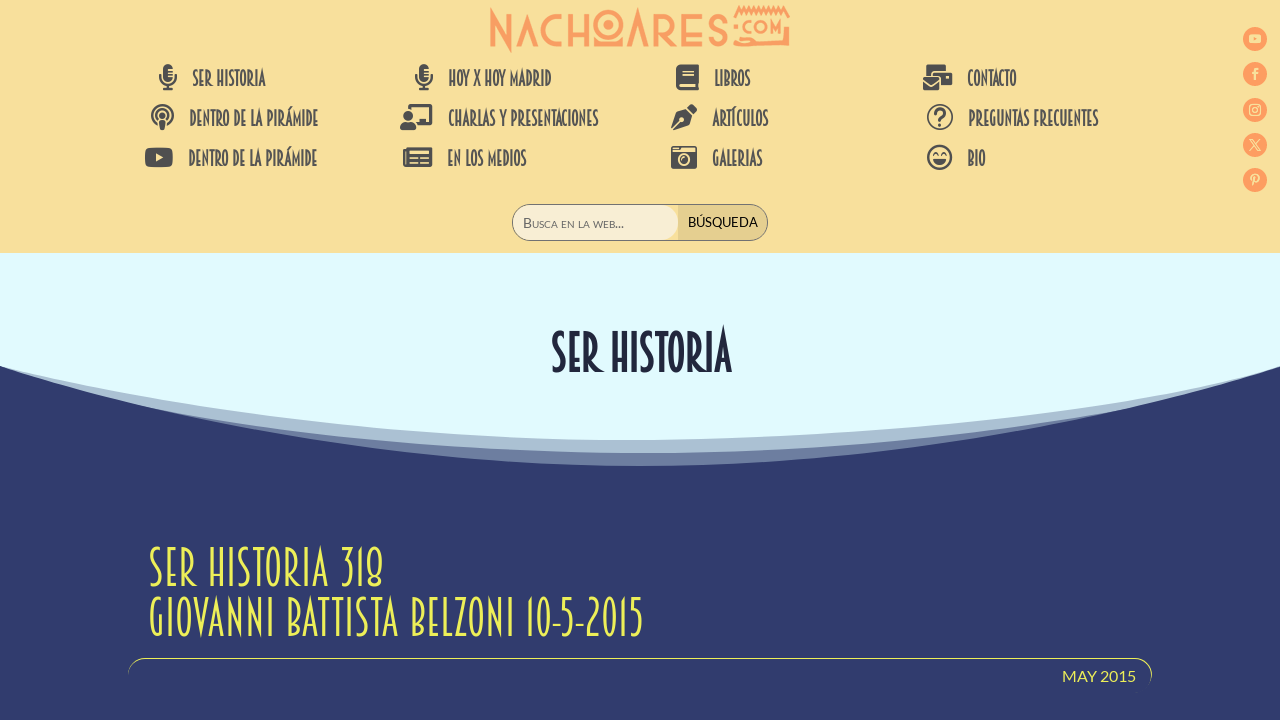

--- FILE ---
content_type: text/html; charset=UTF-8
request_url: https://nachoares.com/ser_historia/ser-historia-318/
body_size: 27422
content:



<!DOCTYPE html><html lang="es"><head><meta charset="UTF-8" /><meta http-equiv="X-UA-Compatible" content="IE=edge"><link rel="pingback" href="https://nachoares.com/xmlrpc.php" /> <script type="text/javascript">document.documentElement.className = 'js';</script> <link rel="preconnect" href="https://fonts.gstatic.com" crossorigin /><style id="et-divi-userfonts">@font-face { font-family: "00 - Beamcatcher"; font-display: swap;  src: url("http://nachoares.com/wp-content/uploads/et-fonts/breamcatcher.ttf") format("truetype"); }@font-face { font-family: "000-Niza Regular"; font-display: swap;  src: url("http://nachoares.com/wp-content/uploads/et-fonts/Nizza_Regular_Free_For_Personal_Use.ttf") format("truetype"); }</style><meta name='robots' content='index, follow, max-image-preview:large, max-snippet:-1, max-video-preview:-1' /> <!-- This site is optimized with the Yoast SEO plugin v23.7 - https://yoast.com/wordpress/plugins/seo/ --><link media="all" href="https://nachoares.com/wp-content/cache/autoptimize/css/autoptimize_cbe78603dc2fe3efbf664013417a70e8.css" rel="stylesheet"><title>SER Historia 318  Giovanni Battista Belzoni 10-5-2015 - Web Oficial de Nacho Ares</title><link rel="canonical" href="https://nachoares.com/ser_historia/ser-historia-318/" /><meta property="og:locale" content="es_ES" /><meta property="og:type" content="article" /><meta property="og:title" content="SER Historia 318  Giovanni Battista Belzoni 10-5-2015 - Web Oficial de Nacho Ares" /><meta property="og:description" content="En nuestro programa de hoy viajamos al Egipto de principios del siglo XIX para descubrir cómo eran los primeros arqueólogos que fueron al Valle del Nilo. Javier Sierra, autor de La pirámide inmortal (Planeta 2014), nos cuenta cómo fue la expedición de Napoleón de 1798 y el resultado de sus trabajos científicos a principios del [&hellip;]" /><meta property="og:url" content="https://nachoares.com/ser_historia/ser-historia-318/" /><meta property="og:site_name" content="Web Oficial de Nacho Ares" /><meta property="article:modified_time" content="2020-08-30T19:48:33+00:00" /><meta property="og:image" content="https://nachoares.com/wp-content/uploads/2015/05/SH318_nacho-ares.jpg" /><meta property="og:image:width" content="660" /><meta property="og:image:height" content="400" /><meta property="og:image:type" content="image/jpeg" /><meta name="twitter:card" content="summary_large_image" /><meta name="twitter:site" content="@NachoAres" /> <script type="application/ld+json" class="yoast-schema-graph">{"@context":"https://schema.org","@graph":[{"@type":"WebPage","@id":"https://nachoares.com/ser_historia/ser-historia-318/","url":"https://nachoares.com/ser_historia/ser-historia-318/","name":"SER Historia 318 Giovanni Battista Belzoni 10-5-2015 - Web Oficial de Nacho Ares","isPartOf":{"@id":"https://nachoares.com/#website"},"primaryImageOfPage":{"@id":"https://nachoares.com/ser_historia/ser-historia-318/#primaryimage"},"image":{"@id":"https://nachoares.com/ser_historia/ser-historia-318/#primaryimage"},"thumbnailUrl":"https://nachoares.com/wp-content/uploads/2015/05/SH318_nacho-ares.jpg","datePublished":"2015-05-10T03:25:02+00:00","dateModified":"2020-08-30T19:48:33+00:00","breadcrumb":{"@id":"https://nachoares.com/ser_historia/ser-historia-318/#breadcrumb"},"inLanguage":"es","potentialAction":[{"@type":"ReadAction","target":["https://nachoares.com/ser_historia/ser-historia-318/"]}]},{"@type":"ImageObject","inLanguage":"es","@id":"https://nachoares.com/ser_historia/ser-historia-318/#primaryimage","url":"https://nachoares.com/wp-content/uploads/2015/05/SH318_nacho-ares.jpg","contentUrl":"https://nachoares.com/wp-content/uploads/2015/05/SH318_nacho-ares.jpg","width":660,"height":400},{"@type":"BreadcrumbList","@id":"https://nachoares.com/ser_historia/ser-historia-318/#breadcrumb","itemListElement":[{"@type":"ListItem","position":1,"name":"Portada","item":"https://nachoares.com/"},{"@type":"ListItem","position":2,"name":"Ser Historia","item":"https://nachoares.com/ser_historia/"},{"@type":"ListItem","position":3,"name":"SER Historia 318 Giovanni Battista Belzoni 10-5-2015"}]},{"@type":"WebSite","@id":"https://nachoares.com/#website","url":"https://nachoares.com/","name":"Web Oficial de Nacho Ares","description":"NachoAres.com | Web Oficial de Nacho Ares","publisher":{"@id":"https://nachoares.com/#/schema/person/760689446e0f73fbdc103d8aa169005f"},"potentialAction":[{"@type":"SearchAction","target":{"@type":"EntryPoint","urlTemplate":"https://nachoares.com/?s={search_term_string}"},"query-input":{"@type":"PropertyValueSpecification","valueRequired":true,"valueName":"search_term_string"}}],"inLanguage":"es"},{"@type":["Person","Organization"],"@id":"https://nachoares.com/#/schema/person/760689446e0f73fbdc103d8aa169005f","name":"Nacho Ares","image":{"@type":"ImageObject","inLanguage":"es","@id":"https://nachoares.com/#/schema/person/image/","url":"http://nachoares.com/wp-content/uploads/2020/06/nachoarescomlogo_1200.gif","contentUrl":"http://nachoares.com/wp-content/uploads/2020/06/nachoarescomlogo_1200.gif","width":1200,"height":219,"caption":"Nacho Ares"},"logo":{"@id":"https://nachoares.com/#/schema/person/image/"}}]}</script> <!-- / Yoast SEO plugin. --><link rel='dns-prefetch' href='//static.addtoany.com' /><link rel="alternate" type="application/rss+xml" title="Web Oficial de Nacho Ares &raquo; Feed" href="https://nachoares.com/feed/" /><meta content="Nacho Ares DIVI v.1.0" name="generator"/> <script type="text/javascript" id="addtoany-core-js-before">/* <![CDATA[ */
window.a2a_config=window.a2a_config||{};a2a_config.callbacks=[];a2a_config.overlays=[];a2a_config.templates={};a2a_localize = {
	Share: "Compartir",
	Save: "Guardar",
	Subscribe: "Suscribir",
	Email: "Correo electrónico",
	Bookmark: "Marcador",
	ShowAll: "Mostrar todo",
	ShowLess: "Mostrar menos",
	FindServices: "Encontrar servicio(s)",
	FindAnyServiceToAddTo: "Encuentra al instante cualquier servicio para añadir a",
	PoweredBy: "Funciona con",
	ShareViaEmail: "Compartir por correo electrónico",
	SubscribeViaEmail: "Suscribirse a través de correo electrónico",
	BookmarkInYourBrowser: "Añadir a marcadores de tu navegador",
	BookmarkInstructions: "Presiona «Ctrl+D» o «\u2318+D» para añadir esta página a marcadores",
	AddToYourFavorites: "Añadir a tus favoritos",
	SendFromWebOrProgram: "Enviar desde cualquier dirección o programa de correo electrónico ",
	EmailProgram: "Programa de correo electrónico",
	More: "Más&#8230;",
	ThanksForSharing: "¡Gracias por compartir!",
	ThanksForFollowing: "¡Gracias por seguirnos!"
};
/* ]]> */</script> <script type="text/javascript" defer src="https://static.addtoany.com/menu/page.js" id="addtoany-core-js"></script> <script type="text/javascript" src="https://nachoares.com/wp-includes/js/jquery/jquery.min.js?ver=3.7.1" id="jquery-core-js"></script> <script type="text/javascript" src="https://nachoares.com/wp-includes/js/jquery/jquery-migrate.min.js?ver=3.4.1" id="jquery-migrate-js"></script> <link rel="https://api.w.org/" href="https://nachoares.com/wp-json/" /><link rel="alternate" type="application/json" href="https://nachoares.com/wp-json/wp/v2/ser_historia/6205" /><link rel="EditURI" type="application/rsd+xml" title="RSD" href="https://nachoares.com/xmlrpc.php?rsd" /><meta name="generator" content="WordPress 6.5" /><link rel='shortlink' href='https://nachoares.com/?p=6205' /><link rel="alternate" type="application/json+oembed" href="https://nachoares.com/wp-json/oembed/1.0/embed?url=https%3A%2F%2Fnachoares.com%2Fser_historia%2Fser-historia-318%2F" /><link rel="alternate" type="text/xml+oembed" href="https://nachoares.com/wp-json/oembed/1.0/embed?url=https%3A%2F%2Fnachoares.com%2Fser_historia%2Fser-historia-318%2F&#038;format=xml" /><meta property="og:title" content="SER Historia 318 <br> Giovanni Battista Belzoni 10-5-2015" /><meta property="og:type" content="article" /><meta property="og:image" content="http://nachoares.com/nachoareswrpr/wp-content/uploads/2015/05/SH318_nacho-ares.jpg" /><meta property="og:url" content="https://nachoares.com/ser_historia/ser-historia-318/" /><meta property="og:description" content="En nuestro programa de hoy viajamos al Egipto de principios del siglo XIX para descubrir cómo eran los primeros arqueólogos que fueron al Valle del Nilo. Javier Sierra, autor de La pirámide inmortal (Planeta 2014), nos cuenta cómo fue la expedición de Napoleón de 1798 y el resultado de sus trabajos científicos a principios del [...]" /><meta property="og:site_name" content="Web Oficial de Nacho Ares" /><meta name="viewport" content="width=device-width, initial-scale=1.0, maximum-scale=1.0, user-scalable=0" /> <script>(function($) {
    $(document).ready(function() {
        $(window).resize(function() {
            $('.igualar-alturas').each(function() {
                equalise_articles($(this));
            });
        });

        $('.igualar-alturas').each(function() {
            var blog = $(this);

            equalise_articles($(this));

            var observer = new MutationObserver(function(mutations) {
                equalise_articles(blog);
            });
            
            var config = {
                subtree: true,
                childList: true 
            };

            observer.observe(blog[0], config);
        });

        function equalise_articles(blog) {
            var articles = blog.find('article');
            var heights = [];
            
            articles.each(function() {
                var height = 0;
                height += ($(this).find('.et_pb_image_container, .et_main_video_container').length != 0) ? $(this).find('.et_pb_image_container, .et_main_video_container').outerHeight(true) : 0;
                height += $(this).find('.entry-title').outerHeight(true);
                height += ($(this).find('.post-meta').length != 0) ? $(this).find('.post-meta').outerHeight(true) : 0; 
                height += ($(this).find('.post-content').length != 0) ? $(this).find('.post-content').outerHeight(true) : 0;    

                heights.push(height);
            });

            var max_height = Math.max.apply(Math,heights); 

            articles.each(function() {
                $(this).height(max_height);
            });
        }

        $(document).ajaxComplete(function() {
            $('.et_blog_grid_equal_height').imagesLoaded().then(function() {
                $('.et_blog_grid_equal_height').each(function(){
                    equalise_articles($(this));
                });
            });
        });

        $.fn.imagesLoaded = function() {
            var $imgs = this.find('img[src!=""]');
            var dfds = [];

            if (!$imgs.length) {
                return $.Deferred().resolve().promise();
            }            

            $imgs.each(function(){
                var dfd = $.Deferred();
                dfds.push(dfd);
                var img = new Image();

                img.onload = function() {
                    dfd.resolve();
                };

                img.onerror = function() {
                    dfd.resolve(); 
                };

                img.src = this.src;
            });

            return $.when.apply($, dfds);
        }
    });
})(jQuery);</script> <script type="text/javascript">(function($) {
$(document).ready(function() {
var newVal = 'VER MÁS ⇒';
$('.more-link').html( newVal );
});
})(jQuery);</script> <script type="text/javascript">(function($) {
$(document).ready(function() {
var newVal = 'VER MÁS ⇒';
$('.et_pb_more_button').html( newVal );
});
})(jQuery);</script> <link rel="icon" href="https://nachoares.com/wp-content/uploads/2020/10/cropped-Logo-circular-nacho-ares-web-oficial-32x32.png" sizes="32x32" /><link rel="icon" href="https://nachoares.com/wp-content/uploads/2020/10/cropped-Logo-circular-nacho-ares-web-oficial-192x192.png" sizes="192x192" /><link rel="apple-touch-icon" href="https://nachoares.com/wp-content/uploads/2020/10/cropped-Logo-circular-nacho-ares-web-oficial-180x180.png" /><meta name="msapplication-TileImage" content="https://nachoares.com/wp-content/uploads/2020/10/cropped-Logo-circular-nacho-ares-web-oficial-270x270.png" /></head><body class="ser_historia-template-default single single-ser_historia postid-6205 single-format-standard custom-background et-tb-has-template et-tb-has-header et-tb-has-body et-tb-has-footer et_pb_button_helper_class et_cover_background et_pb_gutter et_pb_gutters3 et_smooth_scroll et_divi_theme et-db"><div id="page-container"><div id="et-boc" class="et-boc"><header class="et-l et-l--header"><div class="et_builder_inner_content et_pb_gutters3"><div id="menu-ppal" class="et_pb_section et_pb_section_0_tb_header menu-ppal et_pb_with_background et_section_regular et_pb_section--with-menu" ><div class="et_pb_row et_pb_row_0_tb_header et_pb_gutters3 et_pb_row--with-menu"><div class="et_pb_column et_pb_column_4_4 et_pb_column_0_tb_header  et_pb_css_mix_blend_mode_passthrough et-last-child et_pb_column--with-menu"><div class="et_pb_module et_pb_image et_pb_image_0_tb_header"> <a href="http://nachoares.com"><span class="et_pb_image_wrap "><noscript><img decoding="async" width="300" height="48" src="http://nachoares.com/wp-content/uploads/2020/10/nacho-ares-com-web-oficial-logo.png" alt="Web Oficial de Nacho Ares" title="Web Oficial de Nacho Ares" class="wp-image-242174" /></noscript><img decoding="async" width="300" height="48" src='data:image/svg+xml,%3Csvg%20xmlns=%22http://www.w3.org/2000/svg%22%20viewBox=%220%200%20300%2048%22%3E%3C/svg%3E' data-src="http://nachoares.com/wp-content/uploads/2020/10/nacho-ares-com-web-oficial-logo.png" alt="Web Oficial de Nacho Ares" title="Web Oficial de Nacho Ares" class="lazyload wp-image-242174" /></span></a></div><div class="et_pb_with_border et_pb_module et_pb_menu et_pb_menu_0_tb_header et_pb_sticky_module et_pb_bg_layout_light  et_pb_text_align_left et_dropdown_animation_fade et_pb_menu--without-logo et_pb_menu--style-centered"><div class="et_pb_menu_inner_container clearfix"><div class="et_pb_menu__wrap"><div class="et_pb_menu__menu"><nav class="et-menu-nav"><ul id="menu-menu2020" class="et-menu nav"><li class="et_pb_menu_page_id-239885 menu-item menu-item-type-custom menu-item-object-custom menu-item-home menu-item-239885"><a href="http://nachoares.com">INICIO</a></li><li class="et_pb_menu_page_id-239784 menu-item menu-item-type-post_type menu-item-object-page menu-item-239809"><a href="https://nachoares.com/ser-historia/">Ser Historia</a></li><li class="et_pb_menu_page_id-11401 menu-item menu-item-type-post_type menu-item-object-page menu-item-239749"><a href="https://nachoares.com/dentro-de-la-piramide-video/">Dentro de la pirámide YouTube</a></li><li class="et_pb_menu_page_id-239736 menu-item menu-item-type-post_type menu-item-object-page menu-item-239748"><a href="https://nachoares.com/dentro-de-la-piramide-podcast/">Dentro de la pirámide Podcast</a></li><li class="et_pb_menu_page_id--404 menu-item menu-item-type-post_type_archive menu-item-object-hxh_madrid menu-item-241977"><a href="https://nachoares.com/hxh_madrid/">HxH Madrid</a></li><li class="et_pb_menu_page_id--229 menu-item menu-item-type-post_type_archive menu-item-object-libros menu-item-239864"><a href="https://nachoares.com/libros/">Libros</a></li><li class="et_pb_menu_page_id--162 menu-item menu-item-type-post_type_archive menu-item-object-articulos menu-item-239865"><a href="https://nachoares.com/articulos/">Artículos</a></li><li class="et_pb_menu_page_id--270 menu-item menu-item-type-post_type_archive menu-item-object-galerias menu-item-241978"><a href="https://nachoares.com/galerias/">Galerías</a></li><li class="et_pb_menu_page_id-1772 menu-item menu-item-type-taxonomy menu-item-object-category menu-item-241980"><a href="https://nachoares.com/seccion/charlas-y-presentaciones/">Charlas y Presentaciones</a></li><li class="et_pb_menu_page_id-275 menu-item menu-item-type-taxonomy menu-item-object-category menu-item-241979"><a href="https://nachoares.com/seccion/en-los-medios/">En los medios</a></li><li class="et_pb_menu_page_id-2885 menu-item menu-item-type-post_type menu-item-object-page menu-item-239750"><a href="https://nachoares.com/contacto/">Contacto</a></li><li class="et_pb_menu_page_id-245984 menu-item menu-item-type-post_type menu-item-object-page menu-item-245995"><a href="https://nachoares.com/preguntas-frecuentes/">Preguntas Frecuentes</a></li><li class="et_pb_menu_page_id-18 menu-item menu-item-type-post_type menu-item-object-page menu-item-239861"><a href="https://nachoares.com/biografia/">Bio</a></li></ul></nav></div> <button type="button" class="et_pb_menu__icon et_pb_menu__search-button"></button><div class="et_mobile_nav_menu"><div class="mobile_nav closed"> <span class="mobile_menu_bar"></span></div></div></div><div class="et_pb_menu__search-container et_pb_menu__search-container--disabled"><div class="et_pb_menu__search"><form role="search" method="get" class="et_pb_menu__search-form" action="https://nachoares.com/"> <input type="search" class="et_pb_menu__search-input" placeholder="Buscar …" name="s" title="Buscar:" /></form> <button type="button" class="et_pb_menu__icon et_pb_menu__close-search-button"></button></div></div></div></div><div class="et_pb_with_border et_pb_module et_pb_search et_pb_search_0_tb_header et_pb_sticky_module  et_pb_text_align_left et_pb_bg_layout_light"><form role="search" method="get" class="et_pb_searchform" action="https://nachoares.com/"><div> <label class="screen-reader-text" for="s">Buscar:</label> <input type="text" name="s" placeholder="Busca en la web..." class="et_pb_s" /> <input type="hidden" name="et_pb_searchform_submit" value="et_search_proccess" /> <input type="submit" value="Búsqueda" class="et_pb_searchsubmit"></div></form></div></div></div><div class="et_pb_row et_pb_row_1_tb_header et_pb_gutters3"><div class="et_pb_column et_pb_column_4_4 et_pb_column_1_tb_header  et_pb_css_mix_blend_mode_passthrough et-last-child"><div class="et_pb_module et_pb_image et_pb_image_1_tb_header"> <a href="http://nachoares.com"><span class="et_pb_image_wrap "><noscript><img decoding="async" width="300" height="48" src="http://nachoares.com/wp-content/uploads/2020/10/nacho-ares-com-web-oficial-logo.png" alt="Web Oficial de Nacho Ares" title="Web Oficial de Nacho Ares" class="wp-image-242174" /></noscript><img decoding="async" width="300" height="48" src='data:image/svg+xml,%3Csvg%20xmlns=%22http://www.w3.org/2000/svg%22%20viewBox=%220%200%20300%2048%22%3E%3C/svg%3E' data-src="http://nachoares.com/wp-content/uploads/2020/10/nacho-ares-com-web-oficial-logo.png" alt="Web Oficial de Nacho Ares" title="Web Oficial de Nacho Ares" class="lazyload wp-image-242174" /></span></a></div></div></div><div class="et_pb_row et_pb_row_2_tb_header et_pb_gutters1"><div class="et_pb_column et_pb_column_1_4 et_pb_column_2_tb_header  et_pb_css_mix_blend_mode_passthrough"><div class="et_pb_module et_pb_blurb et_pb_blurb_0_tb_header et_clickable  et_pb_text_align_left  et_pb_blurb_position_left et_pb_bg_layout_light"><div class="et_pb_blurb_content"><div class="et_pb_main_blurb_image"><a href="https://nachoares.com/ser-historia/"><span class="et_pb_image_wrap"><span class="et-waypoint et_pb_animation_top et_pb_animation_top_tablet et_pb_animation_top_phone et-pb-icon"></span></span></a></div><div class="et_pb_blurb_container"><h3 class="et_pb_module_header"><a href="https://nachoares.com/ser-historia/">SER HISTORIA</a></h3></div></div></div><div class="et_pb_module et_pb_blurb et_pb_blurb_1_tb_header et_clickable  et_pb_text_align_left  et_pb_blurb_position_left et_pb_bg_layout_light"><div class="et_pb_blurb_content"><div class="et_pb_main_blurb_image"><a href="https://nachoares.com/dentro-de-la-piramide-podcast/"><span class="et_pb_image_wrap"><span class="et-waypoint et_pb_animation_top et_pb_animation_top_tablet et_pb_animation_top_phone et-pb-icon"></span></span></a></div><div class="et_pb_blurb_container"><h3 class="et_pb_module_header"><a href="https://nachoares.com/dentro-de-la-piramide-podcast/">DENTRO DE LA PIRÁMIDE</a></h3></div></div></div><div class="et_pb_module et_pb_blurb et_pb_blurb_2_tb_header et_clickable  et_pb_text_align_left  et_pb_blurb_position_left et_pb_bg_layout_light"><div class="et_pb_blurb_content"><div class="et_pb_main_blurb_image"><a href="https://nachoares.com/dentro-de-la-piramide-video/"><span class="et_pb_image_wrap"><span class="et-waypoint et_pb_animation_top et_pb_animation_top_tablet et_pb_animation_top_phone et-pb-icon"></span></span></a></div><div class="et_pb_blurb_container"><h3 class="et_pb_module_header"><a href="https://nachoares.com/dentro-de-la-piramide-video/">DENTRO DE LA PIRÁMIDE</a></h3></div></div></div></div><div class="et_pb_column et_pb_column_1_4 et_pb_column_3_tb_header  et_pb_css_mix_blend_mode_passthrough"><div class="et_pb_module et_pb_blurb et_pb_blurb_3_tb_header et_clickable  et_pb_text_align_left  et_pb_blurb_position_left et_pb_bg_layout_light"><div class="et_pb_blurb_content"><div class="et_pb_main_blurb_image"><a href="https://nachoares.com/hxh_madrid/"><span class="et_pb_image_wrap"><span class="et-waypoint et_pb_animation_top et_pb_animation_top_tablet et_pb_animation_top_phone et-pb-icon"></span></span></a></div><div class="et_pb_blurb_container"><h3 class="et_pb_module_header"><a href="https://nachoares.com/hxh_madrid/">HOY X HOY MADRID</a></h3></div></div></div><div class="et_pb_module et_pb_blurb et_pb_blurb_4_tb_header et_clickable  et_pb_text_align_left  et_pb_blurb_position_left et_pb_bg_layout_light"><div class="et_pb_blurb_content"><div class="et_pb_main_blurb_image"><a href="https://nachoares.com/seccion/charlas-y-presentaciones/"><span class="et_pb_image_wrap"><span class="et-waypoint et_pb_animation_top et_pb_animation_top_tablet et_pb_animation_top_phone et-pb-icon"></span></span></a></div><div class="et_pb_blurb_container"><h3 class="et_pb_module_header"><a href="https://nachoares.com/seccion/charlas-y-presentaciones/">CHARLAS Y PRESENTACIONES</a></h3></div></div></div><div class="et_pb_module et_pb_blurb et_pb_blurb_5_tb_header et_clickable  et_pb_text_align_left  et_pb_blurb_position_left et_pb_bg_layout_light"><div class="et_pb_blurb_content"><div class="et_pb_main_blurb_image"><a href="https://nachoares.com/seccion/en-los-medios/"><span class="et_pb_image_wrap"><span class="et-waypoint et_pb_animation_top et_pb_animation_top_tablet et_pb_animation_top_phone et-pb-icon"></span></span></a></div><div class="et_pb_blurb_container"><h3 class="et_pb_module_header"><a href="https://nachoares.com/seccion/en-los-medios/">EN LOS MEDIOS</a></h3></div></div></div></div><div class="et_pb_column et_pb_column_1_4 et_pb_column_4_tb_header  et_pb_css_mix_blend_mode_passthrough"><div class="et_pb_module et_pb_blurb et_pb_blurb_6_tb_header et_clickable  et_pb_text_align_left  et_pb_blurb_position_left et_pb_bg_layout_light"><div class="et_pb_blurb_content"><div class="et_pb_main_blurb_image"><a href="https://nachoares.com/libros/"><span class="et_pb_image_wrap"><span class="et-waypoint et_pb_animation_top et_pb_animation_top_tablet et_pb_animation_top_phone et-pb-icon"></span></span></a></div><div class="et_pb_blurb_container"><h3 class="et_pb_module_header"><a href="https://nachoares.com/libros/">LIBROS</a></h3></div></div></div><div class="et_pb_module et_pb_blurb et_pb_blurb_7_tb_header et_clickable  et_pb_text_align_left  et_pb_blurb_position_left et_pb_bg_layout_light"><div class="et_pb_blurb_content"><div class="et_pb_main_blurb_image"><a href="https://nachoares.com/articulos/"><span class="et_pb_image_wrap"><span class="et-waypoint et_pb_animation_top et_pb_animation_top_tablet et_pb_animation_top_phone et-pb-icon"></span></span></a></div><div class="et_pb_blurb_container"><h3 class="et_pb_module_header"><a href="https://nachoares.com/articulos/">ARTÍCULOS</a></h3></div></div></div><div class="et_pb_module et_pb_blurb et_pb_blurb_8_tb_header et_clickable  et_pb_text_align_left  et_pb_blurb_position_left et_pb_bg_layout_light"><div class="et_pb_blurb_content"><div class="et_pb_main_blurb_image"><a href="https://nachoares.com/galerias/"><span class="et_pb_image_wrap"><span class="et-waypoint et_pb_animation_top et_pb_animation_top_tablet et_pb_animation_top_phone et-pb-icon"></span></span></a></div><div class="et_pb_blurb_container"><h3 class="et_pb_module_header"><a href="https://nachoares.com/galerias/">GALERIAS</a></h3></div></div></div></div><div class="et_pb_column et_pb_column_1_4 et_pb_column_5_tb_header  et_pb_css_mix_blend_mode_passthrough et-last-child"><div class="et_pb_module et_pb_blurb et_pb_blurb_9_tb_header et_clickable  et_pb_text_align_left  et_pb_blurb_position_left et_pb_bg_layout_light"><div class="et_pb_blurb_content"><div class="et_pb_main_blurb_image"><a href="https://nachoares.com/contacto/"><span class="et_pb_image_wrap"><span class="et-waypoint et_pb_animation_top et_pb_animation_top_tablet et_pb_animation_top_phone et-pb-icon"></span></span></a></div><div class="et_pb_blurb_container"><h3 class="et_pb_module_header"><a href="https://nachoares.com/contacto/">CONTACTO</a></h3></div></div></div><div class="et_pb_module et_pb_blurb et_pb_blurb_10_tb_header et_clickable  et_pb_text_align_left  et_pb_blurb_position_left et_pb_bg_layout_light"><div class="et_pb_blurb_content"><div class="et_pb_main_blurb_image"><a href="https://nachoares.com/preguntas-frecuentes/"><span class="et_pb_image_wrap"><span class="et-waypoint et_pb_animation_top et_pb_animation_top_tablet et_pb_animation_top_phone et-pb-icon">t</span></span></a></div><div class="et_pb_blurb_container"><h3 class="et_pb_module_header"><a href="https://nachoares.com/preguntas-frecuentes/">Preguntas frecuentes</a></h3></div></div></div><div class="et_pb_module et_pb_blurb et_pb_blurb_11_tb_header et_clickable  et_pb_text_align_left  et_pb_blurb_position_left et_pb_bg_layout_light"><div class="et_pb_blurb_content"><div class="et_pb_main_blurb_image"><a href="https://nachoares.com/biografia/"><span class="et_pb_image_wrap"><span class="et-waypoint et_pb_animation_top et_pb_animation_top_tablet et_pb_animation_top_phone et-pb-icon"></span></span></a></div><div class="et_pb_blurb_container"><h3 class="et_pb_module_header"><a href="https://nachoares.com/biografia/">BIO</a></h3></div></div></div></div></div><div class="et_pb_row et_pb_row_3_tb_header et_pb_gutters3"><div class="et_pb_column et_pb_column_4_4 et_pb_column_6_tb_header  et_pb_css_mix_blend_mode_passthrough et-last-child"><div class="et_pb_with_border et_pb_module et_pb_search et_pb_search_1_tb_header et_pb_sticky_module  et_pb_text_align_left et_pb_bg_layout_light"><form role="search" method="get" class="et_pb_searchform" action="https://nachoares.com/"><div> <label class="screen-reader-text" for="s">Buscar:</label> <input type="text" name="s" placeholder="Busca en la web..." class="et_pb_s" /> <input type="hidden" name="et_pb_searchform_submit" value="et_search_proccess" /> <input type="submit" value="Búsqueda" class="et_pb_searchsubmit"></div></form></div></div></div><div class="et_pb_row et_pb_row_4_tb_header et_pb_gutters1"><div class="et_pb_column et_pb_column_4_4 et_pb_column_7_tb_header  et_pb_css_mix_blend_mode_passthrough et-last-child"><ul class="et_pb_module et_pb_social_media_follow et_pb_social_media_follow_0_tb_header clearfix  et_pb_text_align_right et_pb_bg_layout_light"><li
 class='et_pb_social_media_follow_network_0_tb_header et_pb_social_icon et_pb_social_network_link  et-social-youtube'><a
 href='https://bit.ly/2ZCXO7h'
 class='icon et_pb_with_border'
 title='Seguir en Youtube'
 target="_blank"><span
 class='et_pb_social_media_follow_network_name'
 aria-hidden='true'
 >Seguir</span></a></li><li
 class='et_pb_social_media_follow_network_1_tb_header et_pb_social_icon et_pb_social_network_link  et-social-facebook'><a
 href='https://bit.ly/3bg2g0s'
 class='icon et_pb_with_border'
 title='Seguir en Facebook'
 target="_blank"><span
 class='et_pb_social_media_follow_network_name'
 aria-hidden='true'
 >Seguir</span></a></li><li
 class='et_pb_social_media_follow_network_2_tb_header et_pb_social_icon et_pb_social_network_link  et-social-instagram'><a
 href='https://bit.ly/3cBc7yv'
 class='icon et_pb_with_border'
 title='Seguir en Instagram'
 target="_blank"><span
 class='et_pb_social_media_follow_network_name'
 aria-hidden='true'
 >Seguir</span></a></li><li
 class='et_pb_social_media_follow_network_3_tb_header et_pb_social_icon et_pb_social_network_link  et-social-twitter'><a
 href='https://bit.ly/333dUsV'
 class='icon et_pb_with_border'
 title='Seguir en X'
 target="_blank"><span
 class='et_pb_social_media_follow_network_name'
 aria-hidden='true'
 >Seguir</span></a></li><li
 class='et_pb_social_media_follow_network_4_tb_header et_pb_social_icon et_pb_social_network_link  et-social-pinterest'><a
 href='https://bit.ly/3iKtfn2'
 class='icon et_pb_with_border'
 title='Seguir en Pinterest'
 target="_blank"><span
 class='et_pb_social_media_follow_network_name'
 aria-hidden='true'
 >Seguir</span></a></li></ul></div></div></div></div></header><div id="et-main-area"><div id="main-content"><div class="et-l et-l--body"><div class="et_builder_inner_content et_pb_gutters3"><div class="et_pb_section et_pb_section_0_tb_body et_pb_with_background et_section_regular section_has_divider et_pb_bottom_divider" ><div class="et_pb_row et_pb_row_0_tb_body"><div class="et_pb_column et_pb_column_4_4 et_pb_column_0_tb_body  et_pb_css_mix_blend_mode_passthrough et-last-child"><div class="et_pb_module et_pb_text et_pb_text_0_tb_body  et_pb_text_align_left et_pb_bg_layout_light"><div class="et_pb_text_inner"><h1 style="text-align: center;">SER HISTORIA</h1></div></div></div></div><div class="et_pb_bottom_inside_divider et-no-transition"></div></div><div class="et_pb_section et_pb_section_1_tb_body et_pb_with_background et_section_regular" ><div class="et_pb_row et_pb_row_1_tb_body et_pb_equal_columns et_pb_gutters1"><div class="et_pb_with_border et_pb_column_4_4 et_pb_column et_pb_column_1_tb_body et_animated  et_pb_css_mix_blend_mode_passthrough et-last-child"><div class="et_pb_module et_pb_post_title et_pb_post_title_0_tb_body et_pb_bg_layout_light  et_pb_text_align_left"   ><div class="et_pb_title_container"><h6 class="entry-title">SER Historia 318 <br> Giovanni Battista Belzoni 10-5-2015</h6></div></div><div class="et_pb_with_border et_pb_module et_pb_post_title et_pb_post_title_1_tb_body et_pb_bg_layout_light  et_pb_text_align_left"   ><div class="et_pb_title_container"><p class="et_pb_title_meta_container"><span class="published">May 2015</span></p></div></div></div></div><div class="et_pb_row et_pb_row_2_tb_body et_pb_equal_columns et_pb_gutters1"><div class="et_pb_with_border et_pb_column_1_3 et_pb_column et_pb_column_2_tb_body et_animated  et_pb_css_mix_blend_mode_passthrough"><div class="et_pb_module et_pb_image et_pb_image_0_tb_body"> <span class="et_pb_image_wrap "><noscript><img decoding="async" width="660" height="400" src="https://nachoares.com/wp-content/uploads/2015/05/SH318_nacho-ares.jpg" alt="" title="SH318_nacho-ares" srcset="https://nachoares.com/wp-content/uploads/2015/05/SH318_nacho-ares.jpg 660w, https://nachoares.com/wp-content/uploads/2015/05/SH318_nacho-ares-600x364.jpg 600w, https://nachoares.com/wp-content/uploads/2015/05/SH318_nacho-ares-300x182.jpg 300w, https://nachoares.com/wp-content/uploads/2015/05/SH318_nacho-ares-400x242.jpg 400w, https://nachoares.com/wp-content/uploads/2015/05/SH318_nacho-ares-270x164.jpg 270w" sizes="(max-width: 660px) 100vw, 660px" class="wp-image-6206" /></noscript><img decoding="async" width="660" height="400" src='data:image/svg+xml,%3Csvg%20xmlns=%22http://www.w3.org/2000/svg%22%20viewBox=%220%200%20660%20400%22%3E%3C/svg%3E' data-src="https://nachoares.com/wp-content/uploads/2015/05/SH318_nacho-ares.jpg" alt="" title="SH318_nacho-ares" data-srcset="https://nachoares.com/wp-content/uploads/2015/05/SH318_nacho-ares.jpg 660w, https://nachoares.com/wp-content/uploads/2015/05/SH318_nacho-ares-600x364.jpg 600w, https://nachoares.com/wp-content/uploads/2015/05/SH318_nacho-ares-300x182.jpg 300w, https://nachoares.com/wp-content/uploads/2015/05/SH318_nacho-ares-400x242.jpg 400w, https://nachoares.com/wp-content/uploads/2015/05/SH318_nacho-ares-270x164.jpg 270w" data-sizes="(max-width: 660px) 100vw, 660px" class="lazyload wp-image-6206" /></span></div><div class="et_pb_with_border et_pb_module et_pb_text et_pb_text_1_tb_body  et_pb_text_align_right et_pb_bg_layout_light"><div class="et_pb_text_inner"><iframe width="238" height="48" frameborder="0" allowfullscreen="" scrolling="no" src="https://www.ivoox.com/player_ek_4471560_2_1.html?data=lZmkk5qadI6ZmKial5qJd6KkkZKSmaiRdo6ZmKialZ6RaZi3jpuah5yncbS8jJiemsSrrdDqwtPby5CmpdXoytjhw5Cmqc3u0NPWwZaUcZahk5Wel5KJe6ShtKq_ja3Nt9Xj087Oj4qbh46o&amp;"></iframe></div></div></div><div class="et_pb_column et_pb_column_2_3 et_pb_column_3_tb_body et_animated  et_pb_css_mix_blend_mode_passthrough et-last-child"><div class="et_pb_module et_pb_post_content et_pb_post_content_0_tb_body"><p style="text-align: justify;">En nuestro programa de hoy viajamos al Egipto de principios del siglo XIX para descubrir cómo eran los primeros arqueólogos que fueron al Valle del Nilo. Javier Sierra, autor de <em>La pirámide inmortal</em> (Planeta 2014), nos cuenta cómo fue la expedición de Napoleón de 1798 y el resultado de sus trabajos científicos a principios del XIX. Luego, el egiptólogo José Miguel Parra nos acerca la vida de nuestro protagonista principal, Giovanni Battista Belzoni. Aprovechando la publicación por parte de la editorial Confluencias de su obra al castellano, el Dr. Parra nos habla de su vida de aventuras y descubrimientos en Egipto. Recuperamos de nuestro archivo la dramatización del desciframiento de los jeroglíficos por parte de Jean-François Champollion.</p><div class="addtoany_share_save_container addtoany_content addtoany_content_bottom"><div class="addtoany_header">¡COMPÁRTELO!</div><div class="a2a_kit a2a_kit_size_20 addtoany_list" data-a2a-url="https://nachoares.com/ser_historia/ser-historia-318/" data-a2a-title="SER Historia 318  Giovanni Battista Belzoni 10-5-2015"><a class="a2a_button_facebook" href="https://www.addtoany.com/add_to/facebook?linkurl=https%3A%2F%2Fnachoares.com%2Fser_historia%2Fser-historia-318%2F&amp;linkname=SER%20Historia%20318%20%20Giovanni%20Battista%20Belzoni%2010-5-2015" title="Facebook" rel="nofollow noopener" target="_blank"></a><a class="a2a_button_twitter" href="https://www.addtoany.com/add_to/twitter?linkurl=https%3A%2F%2Fnachoares.com%2Fser_historia%2Fser-historia-318%2F&amp;linkname=SER%20Historia%20318%20%20Giovanni%20Battista%20Belzoni%2010-5-2015" title="Twitter" rel="nofollow noopener" target="_blank"></a><a class="a2a_button_pinterest" href="https://www.addtoany.com/add_to/pinterest?linkurl=https%3A%2F%2Fnachoares.com%2Fser_historia%2Fser-historia-318%2F&amp;linkname=SER%20Historia%20318%20%20Giovanni%20Battista%20Belzoni%2010-5-2015" title="Pinterest" rel="nofollow noopener" target="_blank"></a></div></div></div></div></div><div class="et_pb_row et_pb_row_3_tb_body et_pb_equal_columns et_pb_gutters1"><div class="et_pb_column et_pb_column_1_5 et_pb_column_4_tb_body  et_pb_css_mix_blend_mode_passthrough et_pb_column_empty"></div><div class="et_pb_column et_pb_column_3_5 et_pb_column_5_tb_body  et_pb_css_mix_blend_mode_passthrough"><div class="et_pb_module et_pb_divider et_pb_divider_0_tb_body et_pb_divider_position_ et_pb_space"><div class="et_pb_divider_internal"></div></div></div><div class="et_pb_column et_pb_column_1_5 et_pb_column_6_tb_body  et_pb_css_mix_blend_mode_passthrough et-last-child et_pb_column_empty"></div></div><div class="et_pb_row et_pb_row_4_tb_body et_pb_equal_columns et_pb_gutters1"><div class="et_pb_column et_pb_column_1_4 et_pb_column_7_tb_body  et_pb_css_mix_blend_mode_passthrough et_pb_column_empty"></div><div class="et_pb_column et_pb_column_1_4 et_pb_column_8_tb_body  et_pb_css_mix_blend_mode_passthrough"><div class="et_pb_module et_pb_text et_pb_text_2_tb_body  et_pb_text_align_left et_pb_bg_layout_light"></div></div><div class="et_pb_column et_pb_column_1_4 et_pb_column_9_tb_body  et_pb_css_mix_blend_mode_passthrough"><div class="et_pb_with_border et_pb_module et_pb_text et_pb_text_3_tb_body  et_pb_text_align_left et_pb_bg_layout_light"></div></div><div class="et_pb_column et_pb_column_1_4 et_pb_column_10_tb_body  et_pb_css_mix_blend_mode_passthrough et-last-child et_pb_column_empty"></div></div><div class="et_pb_row et_pb_row_5_tb_body et_pb_equal_columns et_pb_gutters1"><div class="et_pb_column et_pb_column_1_5 et_pb_column_11_tb_body  et_pb_css_mix_blend_mode_passthrough et_pb_column_empty"></div><div class="et_pb_column et_pb_column_3_5 et_pb_column_12_tb_body  et_pb_css_mix_blend_mode_passthrough"><div class="et_pb_module et_pb_text et_pb_text_4_tb_body  et_pb_text_align_left et_pb_bg_layout_light"><div class="et_pb_text_inner"><p>&nbsp;</p></div></div></div><div class="et_pb_column et_pb_column_1_5 et_pb_column_13_tb_body  et_pb_css_mix_blend_mode_passthrough et-last-child et_pb_column_empty"></div></div><div class="et_pb_row et_pb_row_6_tb_body et_pb_equal_columns et_pb_gutters1"><div class="et_pb_with_border et_pb_column_4_4 et_pb_column et_pb_column_14_tb_body  et_pb_css_mix_blend_mode_passthrough et-last-child"><div class="et_pb_with_border et_pb_module et_pb_post_nav_0_tb_body et_pb_posts_nav nav-single"> <span class="nav-previous"
 > <a href="https://nachoares.com/ser_historia/ser-historia-317/" rel="prev"> <span class="meta-nav">&larr; </span><span class="nav-label">Programa anterior</span> </a> </span> <span class="nav-next"
 > <a href="https://nachoares.com/ser_historia/ser-historia-319/" rel="next"> <span class="nav-label">Siguiente programa</span><span class="meta-nav"> &rarr;</span> </a> </span></div></div></div></div><div class="et_pb_section et_pb_section_2_tb_body et_pb_with_background et_section_regular section_has_divider et_pb_bottom_divider et_pb_top_divider" ><div class="et_pb_top_inside_divider et-no-transition"></div><div class="et_pb_row et_pb_row_9_tb_body et_pb_equal_columns et_pb_gutters3"><div class="et_pb_column et_pb_column_4_4 et_pb_column_15_tb_body  et_pb_css_mix_blend_mode_passthrough et-last-child"><div id="comentario-sh" class="et_pb_with_border et_pb_module et_pb_comments_0_tb_body comentario-sh et_pb_comments_module et_pb_bg_layout_light"></div></div></div></div></div></div></div><footer class="et-l et-l--footer"><div class="et_builder_inner_content et_pb_gutters3"><div id="sticky-module" class="et_pb_with_border et_pb_section et_pb_section_1_tb_footer sticky-module et_pb_with_background et_pb_fullwidth_section et_section_regular et_pb_section--with-menu" ><div class="et_pb_with_border et_pb_module et_pb_fullwidth_menu et_pb_fullwidth_menu_0_tb_footer et_pb_bg_layout_dark  et_pb_text_align_left et_dropdown_animation_fade et_pb_fullwidth_menu--without-logo et_pb_fullwidth_menu--style-centered"><div class="et_pb_row clearfix"><div class="et_pb_menu__wrap"><div class="et_pb_menu__menu"><nav class="et-menu-nav fullwidth-menu-nav"><ul id="menu-menu2020-footer" class="et-menu fullwidth-menu nav"><li id="menu-item-241217" class="et_pb_menu_page_id-241217 menu-item menu-item-type-custom menu-item-object-custom menu-item-home menu-item-241217"><a href="http://nachoares.com">INICIO</a></li><li id="menu-item-241218" class="et_pb_menu_page_id-239784 menu-item menu-item-type-post_type menu-item-object-page menu-item-241218"><a href="https://nachoares.com/ser-historia/">Ser Historia</a></li><li id="menu-item-241219" class="et_pb_menu_page_id-241219 menu-item menu-item-type-custom menu-item-object-custom menu-item-has-children menu-item-241219"><a href="#">Dentro de la pirámide</a><ul class="sub-menu"><li id="menu-item-241220" class="et_pb_menu_page_id-11401 menu-item menu-item-type-post_type menu-item-object-page menu-item-241220"><a href="https://nachoares.com/dentro-de-la-piramide-video/">Video</a></li><li id="menu-item-241221" class="et_pb_menu_page_id-239736 menu-item menu-item-type-post_type menu-item-object-page menu-item-241221"><a href="https://nachoares.com/dentro-de-la-piramide-podcast/">Podcast</a></li></ul></li><li id="menu-item-241974" class="et_pb_menu_page_id--404 menu-item menu-item-type-post_type_archive menu-item-object-hxh_madrid menu-item-241974"><a href="https://nachoares.com/hxh_madrid/">HxH Madrid</a></li><li id="menu-item-241222" class="et_pb_menu_page_id--229 menu-item menu-item-type-post_type_archive menu-item-object-libros menu-item-241222"><a href="https://nachoares.com/libros/">Libros</a></li><li id="menu-item-241223" class="et_pb_menu_page_id--162 menu-item menu-item-type-post_type_archive menu-item-object-articulos menu-item-241223"><a href="https://nachoares.com/articulos/">Artículos</a></li><li id="menu-item-241973" class="et_pb_menu_page_id--270 menu-item menu-item-type-post_type_archive menu-item-object-galerias menu-item-241973"><a href="https://nachoares.com/galerias/">Galerías</a></li><li id="menu-item-241976" class="et_pb_menu_page_id-1772 menu-item menu-item-type-taxonomy menu-item-object-category menu-item-241976"><a href="https://nachoares.com/seccion/charlas-y-presentaciones/">Charlas y Presentaciones</a></li><li id="menu-item-241975" class="et_pb_menu_page_id-275 menu-item menu-item-type-taxonomy menu-item-object-category menu-item-241975"><a href="https://nachoares.com/seccion/en-los-medios/">En los medios</a></li><li id="menu-item-241224" class="et_pb_menu_page_id-2885 menu-item menu-item-type-post_type menu-item-object-page menu-item-241224"><a href="https://nachoares.com/contacto/">Contacto</a></li><li id="menu-item-245994" class="et_pb_menu_page_id-245984 menu-item menu-item-type-post_type menu-item-object-page menu-item-245994"><a href="https://nachoares.com/preguntas-frecuentes/">Preguntas Frecuentes</a></li><li id="menu-item-241225" class="et_pb_menu_page_id-18 menu-item menu-item-type-post_type menu-item-object-page menu-item-241225"><a href="https://nachoares.com/biografia/">Bio</a></li></ul></nav></div><div class="et_mobile_nav_menu"><div class="mobile_nav closed"> <span class="mobile_menu_bar"></span></div></div></div></div></div></div><div class="et_pb_section et_pb_section_2_tb_footer pixie_freebie_footer et_pb_with_background et_section_regular" ><div class="et_pb_row et_pb_row_0_tb_footer et_pb_gutters2"><div class="et_pb_column et_pb_column_1_4 et_pb_column_0_tb_footer  et_pb_css_mix_blend_mode_passthrough"><div class="et_pb_module et_pb_cta_0_tb_footer et_pb_promo  et_pb_text_align_justified et_pb_bg_layout_dark et_pb_no_bg"><div class="et_pb_promo_description"><h6 class="et_pb_module_header">Web Oficial de Nacho Ares</h6><div><p><span><strong>Prohibida</strong> la reproducción total o parcial de los contenidos de la web sin autorización escrita del titular del copyright.</span><br /><span>Todos los derechos reservados / All rights reserved.</span><br /><strong>Copyright © 1996-2025</strong><br />Creación: <a href="https://arqueoartis.com" target="_blank" rel="noopener noreferrer">Carmen Ruiz @ Arqueoartis.com</a></p></div></div></div></div><div class="et_pb_column et_pb_column_1_4 et_pb_column_1_tb_footer  et_pb_css_mix_blend_mode_passthrough"><div class="et_pb_module et_pb_cta_1_tb_footer et_pb_promo  et_pb_text_align_center et_pb_bg_layout_dark et_pb_no_bg"><div class="et_pb_promo_description"><h6 class="et_pb_module_header">Sígueme en las redes</h6></div></div><ul class="et_pb_module et_pb_social_media_follow et_pb_social_media_follow_0_tb_footer clearfix  et_pb_text_align_center et_pb_bg_layout_light"><li
 class='et_pb_social_media_follow_network_0_tb_footer et_pb_social_icon et_pb_social_network_link  et-social-youtube'><a
 href='https://bit.ly/2ZCXO7h'
 class='icon et_pb_with_border'
 title='Seguir en Youtube'
 target="_blank"><span
 class='et_pb_social_media_follow_network_name'
 aria-hidden='true'
 >Seguir</span></a></li><li
 class='et_pb_social_media_follow_network_1_tb_footer et_pb_social_icon et_pb_social_network_link  et-social-facebook'><a
 href='https://bit.ly/3bg2g0s'
 class='icon et_pb_with_border'
 title='Seguir en Facebook'
 target="_blank"><span
 class='et_pb_social_media_follow_network_name'
 aria-hidden='true'
 >Seguir</span></a></li><li
 class='et_pb_social_media_follow_network_2_tb_footer et_pb_social_icon et_pb_social_network_link  et-social-twitter'><a
 href='https://bit.ly/333dUsV'
 class='icon et_pb_with_border'
 title='Seguir en X'
 target="_blank"><span
 class='et_pb_social_media_follow_network_name'
 aria-hidden='true'
 >Seguir</span></a></li><li
 class='et_pb_social_media_follow_network_3_tb_footer et_pb_social_icon et_pb_social_network_link  et-social-instagram'><a
 href='https://bit.ly/3cBc7yv'
 class='icon et_pb_with_border'
 title='Seguir en Instagram'
 target="_blank"><span
 class='et_pb_social_media_follow_network_name'
 aria-hidden='true'
 >Seguir</span></a></li><li
 class='et_pb_social_media_follow_network_4_tb_footer et_pb_social_icon et_pb_social_network_link  et-social-pinterest'><a
 href='https://bit.ly/3iKtfn2'
 class='icon et_pb_with_border'
 title='Seguir en Pinterest'
 target="_blank"><span
 class='et_pb_social_media_follow_network_name'
 aria-hidden='true'
 >Seguir</span></a></li></ul></div><div class="et_pb_column et_pb_column_1_4 et_pb_column_2_tb_footer  et_pb_css_mix_blend_mode_passthrough"><div class="et_pb_module et_pb_cta_2_tb_footer et_pb_promo  et_pb_text_align_center et_pb_bg_layout_dark et_pb_no_bg"><div class="et_pb_promo_description"><h6 class="et_pb_module_header">Algunas sugerencias</h6></div></div><div class="et_pb_module et_pb_code et_pb_code_0_tb_footer"><div class="et_pb_code_inner"><iframe loading="lazy" src="https://rcm-eu.amazon-adsystem.com/e/cm?o=30&#038;p=42&#038;l=ur1&#038;category=kindlestore&#038;banner=0V6ZW5PN9ZFC486XDEG2&#038;f=ifr&#038;linkID=01cdbb83648963b68a131e50376073ec&#038;t=nachoares-21&#038;tracking_id=nachoares-21" width="234" height="60" scrolling="no" border="0" marginwidth="0" style="border:none;" frameborder="0"></iframe></div></div><div class="et_pb_module et_pb_code et_pb_code_1_tb_footer  et_pb_text_align_center"><div class="et_pb_code_inner"><iframe loading="lazy" src="https://rcm-eu.amazon-adsystem.com/e/cm?o=30&#038;p=20&#038;l=ur1&#038;category=prime_video&#038;banner=0B3W2DNB4B7BVAMWQG82&#038;f=ifr&#038;linkID=54ab4433b654ad095f47ad909397e98f&#038;t=nachoares-21&#038;tracking_id=nachoares-21" width="120" height="90" scrolling="no" border="0" marginwidth="0" style="border:none;" frameborder="0"></iframe></div></div></div><div class="et_pb_column et_pb_column_1_4 et_pb_column_3_tb_footer  et_pb_css_mix_blend_mode_passthrough et-last-child"><div class="et_pb_module et_pb_cta_3_tb_footer et_pb_promo  et_pb_text_align_right et_pb_bg_layout_dark et_pb_no_bg"><div class="et_pb_promo_description"><h6 class="et_pb_module_header">Otras Webs Interesantes</h6><div><p><a href="https://arqueoartis.com" target="_blank" rel="noopener noreferrer" title="ArqueoArtis">ArqueoArtis</a></p><p><a href="https://www.redbubble.com/people/ArqueoArtis/shop?asc=u" target="_blank" rel="noopener noreferrer" title="AuqueoArtis Diseños">ArqueoArtis Diseños</a></p><p>&nbsp;</p></div></div></div></div></div><div class="et_pb_row et_pb_row_1_tb_footer et_pb_gutters1"><div class="et_pb_column et_pb_column_4_4 et_pb_column_4_tb_footer  et_pb_css_mix_blend_mode_passthrough et-last-child"><div class="et_pb_module et_pb_text et_pb_text_0_tb_footer  et_pb_text_align_center et_pb_bg_layout_light"><div class="et_pb_text_inner"><p><span style="text-decoration: underline;"><strong>Nacho Ares . com</strong></span> · Copyright © 2025 | <span style="text-decoration: underline;">Todos los derechos reservados</span></p><p>En calidad de Afiliado de Amazon, obtengo ingresos por las compras adscritas que cumplen los requisitos aplicables.</p><p><a href="http://nachoares.com/?p=9547" target="_blank" rel="noopener noreferrer">Aviso Legal</a>  |  <a href="http://nachoares.com/?p=241230" target="_blank" rel="noopener noreferrer">Política de privacidad</a> |  <a href="http://nachoares.com/?p=241231" target="_blank" rel="noopener noreferrer">Política de cookies</a></p></div></div></div></div></div><div class="et_pb_section et_pb_section_3_tb_footer pixie_freebie_footer et_pb_with_background et_section_regular" ><div class="et_pb_row et_pb_row_2_tb_footer et_pb_gutters3"><div class="et_pb_column et_pb_column_4_4 et_pb_column_5_tb_footer  et_pb_css_mix_blend_mode_passthrough et-last-child"><div class="et_pb_module et_pb_cta_4_tb_footer et_pb_promo  et_pb_text_align_justified et_pb_bg_layout_dark et_pb_no_bg"><div class="et_pb_promo_description"><h6 class="et_pb_module_header">Web Oficial de Nacho Ares</h6><div><p><span><strong>Prohibida</strong> la reproducción total o parcial de los contenidos de la web sin autorización escrita del titular del copyright.</span><br /><span>Todos los derechos reservados / All rights reserved.</span><br /><strong>Copyright © 1996-2025</strong><br />Creación: <a href="https://arqueoartis.com" target="_blank" rel="noopener noreferrer">Carmen Ruiz @ Arqueoartis.com</a></p></div></div></div><div class="et_pb_module et_pb_cta_5_tb_footer et_pb_promo  et_pb_text_align_justified et_pb_bg_layout_dark et_pb_no_bg"><div class="et_pb_promo_description"><h6 class="et_pb_module_header">Sígueme en las redes</h6></div></div><ul class="et_pb_module et_pb_social_media_follow et_pb_social_media_follow_1_tb_footer clearfix  et_pb_text_align_left et_pb_bg_layout_light"><li
 class='et_pb_social_media_follow_network_5_tb_footer et_pb_social_icon et_pb_social_network_link  et-social-youtube'><a
 href='https://bit.ly/2ZCXO7h'
 class='icon et_pb_with_border'
 title='Seguir en Youtube'
 target="_blank"><span
 class='et_pb_social_media_follow_network_name'
 aria-hidden='true'
 >Seguir</span></a></li><li
 class='et_pb_social_media_follow_network_6_tb_footer et_pb_social_icon et_pb_social_network_link  et-social-facebook'><a
 href='https://bit.ly/3bg2g0s'
 class='icon et_pb_with_border'
 title='Seguir en Facebook'
 target="_blank"><span
 class='et_pb_social_media_follow_network_name'
 aria-hidden='true'
 >Seguir</span></a></li><li
 class='et_pb_social_media_follow_network_7_tb_footer et_pb_social_icon et_pb_social_network_link  et-social-twitter'><a
 href='https://bit.ly/333dUsV'
 class='icon et_pb_with_border'
 title='Seguir en X'
 target="_blank"><span
 class='et_pb_social_media_follow_network_name'
 aria-hidden='true'
 >Seguir</span></a></li><li
 class='et_pb_social_media_follow_network_8_tb_footer et_pb_social_icon et_pb_social_network_link  et-social-instagram'><a
 href='https://bit.ly/3cBc7yv'
 class='icon et_pb_with_border'
 title='Seguir en Instagram'
 target="_blank"><span
 class='et_pb_social_media_follow_network_name'
 aria-hidden='true'
 >Seguir</span></a></li><li
 class='et_pb_social_media_follow_network_9_tb_footer et_pb_social_icon et_pb_social_network_link  et-social-pinterest'><a
 href='https://bit.ly/3iKtfn2'
 class='icon et_pb_with_border'
 title='Seguir en Pinterest'
 target="_blank"><span
 class='et_pb_social_media_follow_network_name'
 aria-hidden='true'
 >Seguir</span></a></li></ul><div class="et_pb_module et_pb_cta_6_tb_footer et_pb_promo  et_pb_text_align_left et_pb_bg_layout_dark et_pb_no_bg"><div class="et_pb_promo_description"><h6 class="et_pb_module_header">Otras Webs Interesantes</h6><div><p><a href="https://arqueoartis.com" target="_blank" rel="noopener noreferrer" title="ArqueoArtis">ArqueoArtis</a></p><p><a href="https://www.redbubble.com/people/ArqueoArtis/shop?asc=u" target="_blank" rel="noopener noreferrer" title="AuqueoArtis Diseños">ArqueoArtis Diseños</a></p><p>&nbsp;</p></div></div></div></div></div><div class="et_pb_row et_pb_row_3_tb_footer et_pb_gutters1"><div class="et_pb_column et_pb_column_4_4 et_pb_column_6_tb_footer  et_pb_css_mix_blend_mode_passthrough et-last-child"><div class="et_pb_module et_pb_text et_pb_text_1_tb_footer  et_pb_text_align_center et_pb_bg_layout_light"><div class="et_pb_text_inner"><p><span style="text-decoration: underline;"><strong>Nacho Ares . com</strong></span> · Copyright © 2025| <span style="text-decoration: underline;">Todos los derechos reservados</span></p><p>En calidad de Afiliado de Amazon, obtengo ingresos por las compras adscritas que cumplen los requisitos aplicables.</p><p><a href="http://nachoares.com/?p=9547" target="_blank" rel="noopener noreferrer">Aviso Legal</a>  |  <a href="http://nachoares.com/?p=241230" target="_blank" rel="noopener noreferrer">Política de privacidad</a> |  <a href="http://nachoares.com/?p=241231" target="_blank" rel="noopener noreferrer">Política de cookies</a></p></div></div></div></div></div></div></footer></div></div></div> <script type="text/javascript">var et_animation_data = [{"class":"et_pb_column_1_tb_body","style":"slideLeft","repeat":"once","duration":"1000ms","delay":"0ms","intensity":"10%","starting_opacity":"0%","speed_curve":"ease-in-out"},{"class":"et_pb_column_2_tb_body","style":"slideLeft","repeat":"once","duration":"1000ms","delay":"0ms","intensity":"10%","starting_opacity":"0%","speed_curve":"ease-in-out"},{"class":"et_pb_column_3_tb_body","style":"zoomLeft","repeat":"once","duration":"1000ms","delay":"0ms","intensity":"10%","starting_opacity":"0%","speed_curve":"ease-in-out"}];
					var et_link_options_data = [{"class":"et_pb_blurb_0_tb_header","url":"https:\/\/nachoares.com\/ser-historia\/","target":"_self"},{"class":"et_pb_blurb_1_tb_header","url":"https:\/\/nachoares.com\/dentro-de-la-piramide-podcast\/","target":"_self"},{"class":"et_pb_blurb_2_tb_header","url":"https:\/\/nachoares.com\/dentro-de-la-piramide-video\/","target":"_self"},{"class":"et_pb_blurb_3_tb_header","url":"https:\/\/nachoares.com\/hxh_madrid\/","target":"_self"},{"class":"et_pb_blurb_4_tb_header","url":"https:\/\/nachoares.com\/seccion\/charlas-y-presentaciones\/","target":"_self"},{"class":"et_pb_blurb_5_tb_header","url":"https:\/\/nachoares.com\/seccion\/en-los-medios\/","target":"_self"},{"class":"et_pb_blurb_6_tb_header","url":"https:\/\/nachoares.com\/libros\/","target":"_self"},{"class":"et_pb_blurb_7_tb_header","url":"https:\/\/nachoares.com\/articulos\/","target":"_self"},{"class":"et_pb_blurb_8_tb_header","url":"https:\/\/nachoares.com\/galerias\/","target":"_self"},{"class":"et_pb_blurb_9_tb_header","url":"https:\/\/nachoares.com\/contacto\/","target":"_self"},{"class":"et_pb_blurb_10_tb_header","url":"https:\/\/nachoares.com\/preguntas-frecuentes\/","target":"_self"},{"class":"et_pb_blurb_11_tb_header","url":"https:\/\/nachoares.com\/biografia\/","target":"_self"}];</script> <noscript><style>.lazyload{display:none;}</style></noscript><script data-noptimize="1">window.lazySizesConfig=window.lazySizesConfig||{};window.lazySizesConfig.loadMode=1;</script><script async data-noptimize="1" src='https://nachoares.com/wp-content/plugins/autoptimize/classes/external/js/lazysizes.min.js?ao_version=3.1.12'></script><script type="text/javascript" src="https://nachoares.com/wp-includes/js/dist/vendor/wp-polyfill-inert.min.js?ver=3.1.2" id="wp-polyfill-inert-js"></script> <script type="text/javascript" src="https://nachoares.com/wp-includes/js/dist/vendor/regenerator-runtime.min.js?ver=0.14.0" id="regenerator-runtime-js"></script> <script type="text/javascript" src="https://nachoares.com/wp-includes/js/dist/vendor/wp-polyfill.min.js?ver=3.15.0" id="wp-polyfill-js"></script> <script type="text/javascript" src="https://nachoares.com/wp-includes/js/dist/hooks.min.js?ver=2810c76e705dd1a53b18" id="wp-hooks-js"></script> <script type="text/javascript" src="https://nachoares.com/wp-includes/js/dist/i18n.min.js?ver=5e580eb46a90c2b997e6" id="wp-i18n-js"></script> <script type="text/javascript" id="wp-i18n-js-after">/* <![CDATA[ */
wp.i18n.setLocaleData( { 'text direction\u0004ltr': [ 'ltr' ] } );
/* ]]> */</script> <script type="text/javascript" id="contact-form-7-js-extra">/* <![CDATA[ */
var wpcf7 = {"api":{"root":"https:\/\/nachoares.com\/wp-json\/","namespace":"contact-form-7\/v1"},"cached":"1"};
/* ]]> */</script> <script type="text/javascript" id="contact-form-7-js-translations">/* <![CDATA[ */
( function( domain, translations ) {
	var localeData = translations.locale_data[ domain ] || translations.locale_data.messages;
	localeData[""].domain = domain;
	wp.i18n.setLocaleData( localeData, domain );
} )( "contact-form-7", {"translation-revision-date":"2024-07-17 09:00:42+0000","generator":"GlotPress\/4.0.1","domain":"messages","locale_data":{"messages":{"":{"domain":"messages","plural-forms":"nplurals=2; plural=n != 1;","lang":"es"},"This contact form is placed in the wrong place.":["Este formulario de contacto est\u00e1 situado en el lugar incorrecto."],"Error:":["Error:"]}},"comment":{"reference":"includes\/js\/index.js"}} );
/* ]]> */</script> <script type="text/javascript" id="divi-custom-script-js-extra">/* <![CDATA[ */
var DIVI = {"item_count":"%d Item","items_count":"%d Items"};
var et_builder_utils_params = {"condition":{"diviTheme":true,"extraTheme":false},"scrollLocations":["app","top"],"builderScrollLocations":{"desktop":"app","tablet":"app","phone":"app"},"onloadScrollLocation":"app","builderType":"fe"};
var et_frontend_scripts = {"builderCssContainerPrefix":"#et-boc","builderCssLayoutPrefix":"#et-boc .et-l"};
var et_pb_custom = {"ajaxurl":"https:\/\/nachoares.com\/wp-admin\/admin-ajax.php","images_uri":"https:\/\/nachoares.com\/wp-content\/themes\/Divi\/images","builder_images_uri":"https:\/\/nachoares.com\/wp-content\/themes\/Divi\/includes\/builder\/images","et_frontend_nonce":"7fbffb1813","subscription_failed":"Por favor, revise los campos a continuaci\u00f3n para asegurarse de que la informaci\u00f3n introducida es correcta.","et_ab_log_nonce":"e9eaf91794","fill_message":"Por favor, rellene los siguientes campos:","contact_error_message":"Por favor, arregle los siguientes errores:","invalid":"De correo electr\u00f3nico no v\u00e1lida","captcha":"Captcha","prev":"Anterior","previous":"Anterior","next":"Siguiente","wrong_captcha":"Ha introducido un n\u00famero equivocado de captcha.","wrong_checkbox":"Caja","ignore_waypoints":"no","is_divi_theme_used":"1","widget_search_selector":".widget_search","ab_tests":[],"is_ab_testing_active":"","page_id":"6205","unique_test_id":"","ab_bounce_rate":"5","is_cache_plugin_active":"yes","is_shortcode_tracking":"","tinymce_uri":"https:\/\/nachoares.com\/wp-content\/themes\/Divi\/includes\/builder\/frontend-builder\/assets\/vendors","accent_color":"#7EBEC5","waypoints_options":[]};
var et_pb_box_shadow_elements = [];
/* ]]> */</script> <script type="text/javascript" id="et-builder-cpt-modules-wrapper-js-extra">/* <![CDATA[ */
var et_modules_wrapper = {"builderCssContainerPrefix":"#et-boc","builderCssLayoutPrefix":"#et-boc .et-l"};
/* ]]> */</script> <script type="text/javascript" src="https://www.google.com/recaptcha/api.js?render=6LfvUwIlAAAAAMshpDhEUe6FXiLirttPRboYYhEL&amp;ver=3.0" id="google-recaptcha-js"></script> <script type="text/javascript" id="wpcf7-recaptcha-js-extra">/* <![CDATA[ */
var wpcf7_recaptcha = {"sitekey":"6LfvUwIlAAAAAMshpDhEUe6FXiLirttPRboYYhEL","actions":{"homepage":"homepage","contactform":"contactform"}};
/* ]]> */</script> <script type="text/javascript" id="et-builder-modules-script-sticky-js-extra">/* <![CDATA[ */
var et_pb_sticky_elements = {"et_pb_menu_0_tb_header":{"id":"et_pb_menu_0_tb_header","selector":".et_pb_menu_0_tb_header","position":"top","topOffset":"0px","bottomOffset":"0px","topLimit":"none","bottomLimit":"none","offsetSurrounding":"on","transition":"on","styles":{"module_alignment":{"desktop":"","tablet":"","phone":""}}},"et_pb_search_0_tb_header":{"id":"et_pb_search_0_tb_header","selector":".et_pb_search_0_tb_header","position":{"desktop":"top","tablet":"none","phone":"none"},"topOffset":"0px","bottomOffset":"0px","topLimit":"none","bottomLimit":"none","offsetSurrounding":"off","transition":"on","styles":{"width":{"desktop":"20%"},"max-width":{"desktop":"20%"},"module_alignment":{"desktop":"center","tablet":"","phone":""}}},"et_pb_search_1_tb_header":{"id":"et_pb_search_1_tb_header","selector":".et_pb_search_1_tb_header","position":{"desktop":"top","tablet":"none","phone":"none"},"topOffset":"0px","bottomOffset":"0px","topLimit":"none","bottomLimit":"none","offsetSurrounding":"off","transition":"on","styles":{"width":{"desktop":"20%"},"max-width":{"desktop":"20%"},"module_alignment":{"desktop":"center","tablet":"","phone":""}}}};
/* ]]> */</script> <style id="et-builder-module-design-tb-238547-tb-239199-tb-238833-6205-cached-inline-styles">.menu-ppal .nav li{position:relative;line-height:1.7em;width:min-content;text-align:center;border-right:dotted 1px #FD9D61}.menu-ppal .et_pb_menu__icon.et_pb_menu__search-button,.et_pb_menu_0_tb_header .et_pb_menu__icon.et_pb_menu__close-search-button{font-size:27px;color:#6b6b6b;padding-left:20px}@font-face{font-family:"00 - Beamcatcher";font-display:swap;src:url("http://nachoares.com/wp-content/uploads/et-fonts/breamcatcher.ttf") format("truetype")}@font-face{font-family:"000-Niza Regular";font-display:swap;src:url("http://nachoares.com/wp-content/uploads/et-fonts/Nizza_Regular_Free_For_Personal_Use.ttf") format("truetype")}.jp-audio{width:100%;height:45px;background:#c25e5e;border:hidden;padding:0px}.comentario-sh a{color:#313C6E;text-decoration:underline}.et-l--body>.et_builder_inner_content>.et_pb_section{background-color:#f8e09c}@font-face{font-family:"00 - Beamcatcher";font-display:swap;src:url("http://nachoares.com/wp-content/uploads/et-fonts/breamcatcher.ttf") format("truetype")}@font-face{font-family:"000-Niza Regular";font-display:swap;src:url("http://nachoares.com/wp-content/uploads/et-fonts/Nizza_Regular_Free_For_Personal_Use.ttf") format("truetype")}@media only screen and (min-width:981px){h3{color:white}#caja-contacto1{float:left;width:48%}#caja-contacto2{float:right;width:48%}.politicacheck{clear:both}.checkbox{float:left;width:48%;text-align:left}#contacto{float:right;width:48%;text-align:left}#contacto .codigo{float:left;width:30%}.enviar{float:right;padding-top:25px;padding-right:45%}}@media only screen and (max-width:980px) and (min-width:768px){h3{color:white}#caja-contacto1{width:100%}#caja-contacto2{width:100%}.politicacheck{clear:both}.checkbox{float:left;width:48%;text-align:left}#contacto{float:right;width:48%;text-align:left}#contacto .codigo{float:left;width:40%}.enviar{float:right;padding-top:25px;padding-right:10%}}@media only screen and (max-width:767px){h3{color:white}#caja-contacto1{width:100%}#caja-contacto2{width:100%}.politicacheck{clear:both}.checkbox{width:100%;text-align:left}#contacto{width:100%;text-align:left}#contacto .codigo{float:left;width:40%}.enviar{float:right;padding-top:25px;padding-right:10%}}@font-face{font-family:"00 - Beamcatcher";font-display:swap;src:url("http://nachoares.com/wp-content/uploads/et-fonts/breamcatcher.ttf") format("truetype")}@font-face{font-family:"000-Niza Regular";font-display:swap;src:url("http://nachoares.com/wp-content/uploads/et-fonts/Nizza_Regular_Free_For_Personal_Use.ttf") format("truetype")}</style><style id="et-builder-module-design-tb-238547-tb-239199-tb-238833-deferred-6205-cached-inline-styles">@font-face{font-family:"00 - Beamcatcher";font-display:swap;src:url("http://nachoares.com/wp-content/uploads/et-fonts/breamcatcher.ttf") format("truetype")}@font-face{font-family:"000-Niza Regular";font-display:swap;src:url("http://nachoares.com/wp-content/uploads/et-fonts/Nizza_Regular_Free_For_Personal_Use.ttf") format("truetype")}.et_pb_section_0_tb_header.et_pb_section{padding-top:5px;padding-bottom:2px;background-color:#f8e09c!important}.et_pb_row_0_tb_header.et_pb_row,.et_pb_row_1_tb_header.et_pb_row{padding-top:0px!important;padding-bottom:10px!important;padding-top:0px;padding-bottom:10px}.et_pb_row_0_tb_header,body #page-container .et-db #et-boc .et-l .et_pb_row_0_tb_header.et_pb_row,body.et_pb_pagebuilder_layout.single #page-container #et-boc .et-l .et_pb_row_0_tb_header.et_pb_row,body.et_pb_pagebuilder_layout.single.et_full_width_page #page-container .et_pb_row_0_tb_header.et_pb_row,.et_pb_row_1_tb_header,body #page-container .et-db #et-boc .et-l .et_pb_row_1_tb_header.et_pb_row,body.et_pb_pagebuilder_layout.single #page-container #et-boc .et-l .et_pb_row_1_tb_header.et_pb_row,body.et_pb_pagebuilder_layout.single.et_full_width_page #page-container .et_pb_row_1_tb_header.et_pb_row,.et_pb_row_3_tb_header,body #page-container .et-db #et-boc .et-l .et_pb_row_3_tb_header.et_pb_row,body.et_pb_pagebuilder_layout.single #page-container #et-boc .et-l .et_pb_row_3_tb_header.et_pb_row,body.et_pb_pagebuilder_layout.single.et_full_width_page #page-container .et_pb_row_3_tb_header.et_pb_row{width:100%;max-width:100%}.et_pb_image_0_tb_header,.et_pb_image_1_tb_header{background-color:rgba(248,224,156,0);margin-bottom:1px!important;text-align:center}.et_pb_menu_0_tb_header.et_pb_menu ul li a{font-family:'00 - Beamcatcher',Helvetica,Arial,Lucida,sans-serif;font-weight:600;font-size:16px;color:#6b6b6b!important;line-height:1.2em}.et_pb_menu_0_tb_header.et_pb_menu{border-bottom-color:#6b6b6b;margin-top:0px!important;margin-bottom:-10px!important}.et_pb_menu_0_tb_header{padding-top:0px;padding-bottom:0px;z-index:500;position:relative}.et_pb_sticky.et_pb_menu_0_tb_header{z-index:500!important}.et_pb_menu_0_tb_header,.et_pb_menu_0_tb_header.et_pb_menu{transition:margin 300ms ease 0ms,padding 300ms ease 0ms,border 300ms ease 0ms,background-color 300ms ease 0ms,background-image 300ms ease 0ms}.et_pb_menu_0_tb_header.et_pb_menu ul li.current-menu-item a,.et_pb_menu_0_tb_header.et_pb_menu .nav li ul.sub-menu li.current-menu-item a,.et_pb_menu_0_tb_header.et_pb_menu .et_mobile_menu a{color:#000000!important}.et_pb_menu_0_tb_header.et_pb_menu .nav li ul{background-color:#f8e09c!important;border-color:#6b6b6b}.et_pb_menu_0_tb_header.et_pb_menu .et_mobile_menu{border-color:#6b6b6b}.et_pb_menu_0_tb_header.et_pb_menu .nav li ul.sub-menu a{color:#6b6b6b!important}.et_pb_menu_0_tb_header.et_pb_menu .et_mobile_menu,.et_pb_menu_0_tb_header.et_pb_menu .et_mobile_menu ul{background-color:#f8e09c!important}.et_pb_menu_0_tb_header .et_pb_menu_inner_container>.et_pb_menu__logo-wrap,.et_pb_menu_0_tb_header .et_pb_menu__logo-slot{width:auto;max-width:100%}.et_pb_menu_0_tb_header .et_pb_menu_inner_container>.et_pb_menu__logo-wrap .et_pb_menu__logo img,.et_pb_menu_0_tb_header .et_pb_menu__logo-slot .et_pb_menu__logo-wrap img{height:auto;max-height:none}.et_pb_menu_0_tb_header .mobile_nav .mobile_menu_bar:before{color:#000000}.et_pb_menu_0_tb_header .et_pb_menu__icon.et_pb_menu__search-button,.et_pb_menu_0_tb_header .et_pb_menu__icon.et_pb_menu__close-search-button{display:none;font-size:27px;color:#6b6b6b}.et_pb_menu_0_tb_header .et_pb_menu__icon.et_pb_menu__cart-button{color:#7EBEC5}.et_pb_search_0_tb_header input.et_pb_searchsubmit,.et_pb_search_1_tb_header input.et_pb_searchsubmit{font-family:'Lato',Helvetica,Arial,Lucida,sans-serif;text-transform:uppercase;font-size:13px;color:#000000!important;background-color:rgba(0,0,0,0.08)!important;border-color:rgba(0,0,0,0.08)!important}.et_pb_search_0_tb_header form input.et_pb_s,.et_pb_search_0_tb_header form input.et_pb_s::placeholder,.et_pb_search_1_tb_header form input.et_pb_s,.et_pb_search_1_tb_header form input.et_pb_s::placeholder{font-variant:small-caps;text-align:left;font-variant:small-caps;text-align:left;font-variant:small-caps;text-align:left;font-variant:small-caps;text-align:left}.et_pb_search_0_tb_header form input.et_pb_s::-webkit-input-placeholder{font-variant:small-caps;text-align:left;font-variant:small-caps;text-align:left;font-variant:small-caps;text-align:left;font-variant:small-caps;text-align:left}.et_pb_search_0_tb_header form input.et_pb_s::-ms-input-placeholder{font-variant:small-caps;text-align:left;font-variant:small-caps;text-align:left;font-variant:small-caps;text-align:left;font-variant:small-caps;text-align:left}.et_pb_search_1_tb_header form input.et_pb_s::-webkit-input-placeholder{font-variant:small-caps;text-align:left;font-variant:small-caps;text-align:left;font-variant:small-caps;text-align:left;font-variant:small-caps;text-align:left}.et_pb_search_1_tb_header form input.et_pb_s::-ms-input-placeholder{font-variant:small-caps;text-align:left;font-variant:small-caps;text-align:left;font-variant:small-caps;text-align:left;font-variant:small-caps;text-align:left}.et_pb_search_0_tb_header form input.et_pb_s::-moz-placeholder{font-variant:small-caps;text-align:left}.et_pb_search_0_tb_header form input.et_pb_s::-moz-placeholder::-webkit-input-placeholder{font-variant:small-caps;text-align:left}.et_pb_search_0_tb_header form input.et_pb_s::-moz-placeholder::-moz-placeholder{font-variant:small-caps;text-align:left}.et_pb_search_0_tb_header form input.et_pb_s::-moz-placeholder::-ms-input-placeholder{font-variant:small-caps;text-align:left}.et_pb_search_1_tb_header form input.et_pb_s::-moz-placeholder{font-variant:small-caps;text-align:left}.et_pb_search_1_tb_header form input.et_pb_s::-moz-placeholder::-webkit-input-placeholder{font-variant:small-caps;text-align:left}.et_pb_search_1_tb_header form input.et_pb_s::-moz-placeholder::-moz-placeholder{font-variant:small-caps;text-align:left}.et_pb_search_1_tb_header form input.et_pb_s::-moz-placeholder::-ms-input-placeholder{font-variant:small-caps;text-align:left}.et_pb_sticky.et_pb_search_0_tb_header .et_pb_searchform,.et_pb_sticky.et_pb_search_1_tb_header .et_pb_searchform{background-image:initial;background-color:transparent}.et_pb_search_0_tb_header.et_pb_search,.et_pb_search_0_tb_header input.et_pb_s,.et_pb_search_1_tb_header.et_pb_search,.et_pb_search_1_tb_header input.et_pb_s{border-radius:37px 37px 37px 37px;overflow:hidden}.et_pb_search_0_tb_header.et_pb_search,.et_pb_search_1_tb_header.et_pb_search{border-color:#727272}.et_pb_search_0_tb_header,.et_pb_search_1_tb_header{overflow-x:hidden;overflow-y:hidden;margin-top:20px!important;margin-bottom:0px!important;width:20%;max-width:20%;transition:margin 300ms ease 0ms}.et_pb_search_0_tb_header input.et_pb_s,.et_pb_search_1_tb_header input.et_pb_s{padding-top:0px!important;padding-right:0.715em!important;padding-bottom:0px!important;padding-left:0.715em!important;border-color:rgba(0,0,0,0.08)!important;height:auto;min-height:0}.et_pb_search_0_tb_header form input.et_pb_s,.et_pb_search_1_tb_header form input.et_pb_s{background-color:#f8eed4}.et_pb_row_2_tb_header.et_pb_row{padding-top:0px!important;padding-bottom:0px!important;margin-top:0px!important;margin-bottom:0px!important;padding-top:0px;padding-bottom:0px}.et_pb_blurb_0_tb_header.et_pb_blurb .et_pb_module_header,.et_pb_blurb_0_tb_header.et_pb_blurb .et_pb_module_header a,.et_pb_blurb_1_tb_header.et_pb_blurb .et_pb_module_header,.et_pb_blurb_1_tb_header.et_pb_blurb .et_pb_module_header a,.et_pb_blurb_2_tb_header.et_pb_blurb .et_pb_module_header,.et_pb_blurb_2_tb_header.et_pb_blurb .et_pb_module_header a,.et_pb_blurb_3_tb_header.et_pb_blurb .et_pb_module_header,.et_pb_blurb_3_tb_header.et_pb_blurb .et_pb_module_header a,.et_pb_blurb_4_tb_header.et_pb_blurb .et_pb_module_header,.et_pb_blurb_4_tb_header.et_pb_blurb .et_pb_module_header a,.et_pb_blurb_5_tb_header.et_pb_blurb .et_pb_module_header,.et_pb_blurb_5_tb_header.et_pb_blurb .et_pb_module_header a,.et_pb_blurb_6_tb_header.et_pb_blurb .et_pb_module_header,.et_pb_blurb_6_tb_header.et_pb_blurb .et_pb_module_header a,.et_pb_blurb_7_tb_header.et_pb_blurb .et_pb_module_header,.et_pb_blurb_7_tb_header.et_pb_blurb .et_pb_module_header a,.et_pb_blurb_8_tb_header.et_pb_blurb .et_pb_module_header,.et_pb_blurb_8_tb_header.et_pb_blurb .et_pb_module_header a,.et_pb_blurb_9_tb_header.et_pb_blurb .et_pb_module_header,.et_pb_blurb_9_tb_header.et_pb_blurb .et_pb_module_header a,.et_pb_blurb_10_tb_header.et_pb_blurb .et_pb_module_header,.et_pb_blurb_10_tb_header.et_pb_blurb .et_pb_module_header a,.et_pb_blurb_11_tb_header.et_pb_blurb .et_pb_module_header,.et_pb_blurb_11_tb_header.et_pb_blurb .et_pb_module_header a{font-weight:600;color:#545454!important;line-height:1.5em;text-align:left}.et_pb_blurb_0_tb_header.et_pb_blurb,.et_pb_blurb_1_tb_header.et_pb_blurb,.et_pb_blurb_2_tb_header.et_pb_blurb,.et_pb_blurb_3_tb_header.et_pb_blurb,.et_pb_blurb_4_tb_header.et_pb_blurb,.et_pb_blurb_5_tb_header.et_pb_blurb,.et_pb_blurb_6_tb_header.et_pb_blurb,.et_pb_blurb_7_tb_header.et_pb_blurb,.et_pb_blurb_8_tb_header.et_pb_blurb,.et_pb_blurb_9_tb_header.et_pb_blurb,.et_pb_blurb_10_tb_header.et_pb_blurb,.et_pb_blurb_11_tb_header.et_pb_blurb{margin-bottom:0px!important}.et_pb_blurb_0_tb_header .et_pb_main_blurb_image .et_pb_only_image_mode_wrap,.et_pb_blurb_0_tb_header .et_pb_main_blurb_image .et-pb-icon,.et_pb_blurb_3_tb_header .et_pb_main_blurb_image .et_pb_only_image_mode_wrap,.et_pb_blurb_3_tb_header .et_pb_main_blurb_image .et-pb-icon,.et_pb_blurb_7_tb_header .et_pb_main_blurb_image .et_pb_only_image_mode_wrap,.et_pb_blurb_7_tb_header .et_pb_main_blurb_image .et-pb-icon,.et_pb_blurb_8_tb_header .et_pb_main_blurb_image .et_pb_only_image_mode_wrap,.et_pb_blurb_8_tb_header .et_pb_main_blurb_image .et-pb-icon,.et_pb_blurb_10_tb_header .et_pb_main_blurb_image .et_pb_only_image_mode_wrap,.et_pb_blurb_10_tb_header .et_pb_main_blurb_image .et-pb-icon,.et_pb_blurb_11_tb_header .et_pb_main_blurb_image .et_pb_only_image_mode_wrap,.et_pb_blurb_11_tb_header .et_pb_main_blurb_image .et-pb-icon{padding-left:18px!important;margin-left:13px!important}.et_pb_blurb_0_tb_header .et-pb-icon,.et_pb_blurb_1_tb_header .et-pb-icon,.et_pb_blurb_3_tb_header .et-pb-icon,.et_pb_blurb_4_tb_header .et-pb-icon,.et_pb_blurb_5_tb_header .et-pb-icon,.et_pb_blurb_6_tb_header .et-pb-icon,.et_pb_blurb_7_tb_header .et-pb-icon,.et_pb_blurb_8_tb_header .et-pb-icon,.et_pb_blurb_9_tb_header .et-pb-icon{font-size:26px;color:#4f4f4f;font-family:FontAwesome!important;font-weight:900!important}.et_pb_blurb_1_tb_header .et_pb_main_blurb_image .et_pb_only_image_mode_wrap,.et_pb_blurb_1_tb_header .et_pb_main_blurb_image .et-pb-icon{padding-left:18px!important;margin-left:5px!important}.et_pb_blurb_2_tb_header .et_pb_main_blurb_image .et_pb_only_image_mode_wrap,.et_pb_blurb_2_tb_header .et_pb_main_blurb_image .et-pb-icon,.et_pb_blurb_4_tb_header .et_pb_main_blurb_image .et_pb_only_image_mode_wrap,.et_pb_blurb_4_tb_header .et_pb_main_blurb_image .et-pb-icon{padding-left:18px!important;margin-left:-2px!important}.et_pb_blurb_2_tb_header .et-pb-icon,.et_pb_blurb_11_tb_header .et-pb-icon{font-size:26px;color:#4f4f4f;font-family:FontAwesome!important;font-weight:400!important}.et_pb_blurb_5_tb_header .et_pb_main_blurb_image .et_pb_only_image_mode_wrap,.et_pb_blurb_5_tb_header .et_pb_main_blurb_image .et-pb-icon{padding-left:18px!important;margin-left:1px!important}.et_pb_blurb_6_tb_header .et_pb_main_blurb_image .et_pb_only_image_mode_wrap,.et_pb_blurb_6_tb_header .et_pb_main_blurb_image .et-pb-icon{padding-left:18px!important;margin-left:18px!important}.et_pb_blurb_9_tb_header .et_pb_main_blurb_image .et_pb_only_image_mode_wrap,.et_pb_blurb_9_tb_header .et_pb_main_blurb_image .et-pb-icon{padding-left:18px!important;margin-left:9px!important}.et_pb_blurb_10_tb_header .et-pb-icon{font-size:26px;color:#4f4f4f;font-family:ETmodules!important;font-weight:400!important}.et_pb_row_3_tb_header{min-height:37px}.et_pb_row_3_tb_header.et_pb_row{padding-top:0px!important;padding-bottom:10px!important;margin-top:0px!important;margin-bottom:0px!important;padding-top:0px;padding-bottom:10px}.et_pb_row_4_tb_header.et_pb_row{margin-top:20px!important}.et_pb_row_4_tb_header,body #page-container .et-db #et-boc .et-l .et_pb_row_4_tb_header.et_pb_row,body.et_pb_pagebuilder_layout.single #page-container #et-boc .et-l .et_pb_row_4_tb_header.et_pb_row,body.et_pb_pagebuilder_layout.single.et_full_width_page #page-container .et_pb_row_4_tb_header.et_pb_row{width:10%;max-width:10%}.et_pb_row_4_tb_header{z-index:126!important;position:fixed!important;top:0px;bottom:auto;right:0px;left:auto}body.logged-in.admin-bar .et_pb_row_4_tb_header{top:calc(0px + 32px)}ul.et_pb_social_media_follow_0_tb_header{background-color:#f8e09c;padding-top:16px!important;padding-right:16px!important;padding-bottom:16px!important;padding-left:16px!important;margin-top:-3vw!important}ul.et_pb_social_media_follow_0_tb_header a.icon{border-radius:100px 100px 100px 100px}.et_pb_social_media_follow_0_tb_header{width:53px;max-width:53px}.et_pb_social_media_follow_0_tb_header li.et_pb_social_icon a.icon:before{color:#F8E09C}.et_pb_social_media_follow_0_tb_header li a.icon:before{font-size:12px;line-height:24px;height:24px;width:24px}.et_pb_social_media_follow_0_tb_header li a.icon{height:24px;width:24px}.et_pb_column_2_tb_header,.et_pb_column_3_tb_header,.et_pb_column_4_tb_header,.et_pb_column_5_tb_header{padding-right:0px;padding-left:0px}.et_pb_social_media_follow_network_0_tb_header a.icon,.et_pb_social_media_follow_network_1_tb_header a.icon,.et_pb_social_media_follow_network_2_tb_header a.icon,.et_pb_social_media_follow_network_3_tb_header a.icon,.et_pb_social_media_follow_network_4_tb_header a.icon{background-color:#FD9D61!important}.et_pb_sticky.et_pb_menu_0_tb_header.et_pb_menu{background-image:initial;background-color:#f8e09c;border-bottom-width:2px;margin-bottom:10px!important;padding-top:60px!important}.et_pb_sticky.et_pb_search_0_tb_header,.et_pb_sticky.et_pb_search_1_tb_header{margin-top:10px!important;margin-bottom:10px!important}.et_pb_search_0_tb_header.et_pb_module,.et_pb_search_1_tb_header.et_pb_module{margin-left:auto!important;margin-right:auto!important}.et_pb_social_media_follow_0_tb_header.et_pb_module{margin-left:auto!important;margin-right:0px!important}@media only screen and (min-width:981px){.et_pb_row_0_tb_header{display:none!important}}@media only screen and (max-width:980px){.et_pb_image_0_tb_header .et_pb_image_wrap img,.et_pb_image_1_tb_header .et_pb_image_wrap img{width:auto}.et_pb_menu_0_tb_header.et_pb_menu{border-bottom-color:#6b6b6b}.et_pb_menu_0_tb_header{margin-top:-20px!important;margin-bottom:-10px!important;padding-top:0px;padding-bottom:0px}.et_pb_menu_0_tb_header .et_pb_menu__icon.et_pb_menu__search-button,.et_pb_menu_0_tb_header .et_pb_menu__icon.et_pb_menu__close-search-button{display:flex}body.logged-in.admin-bar .et_pb_row_4_tb_header{top:calc(0px + 32px)}.et_pb_row_4_tb_header{top:0px;bottom:auto;right:0px;left:auto;transform:translateX(0px) translateY(0px)}}@media only screen and (min-width:768px) and (max-width:980px){.et_pb_row_0_tb_header,.et_pb_search_0_tb_header,.et_pb_search_1_tb_header{display:none!important}}@media only screen and (max-width:767px){.et_pb_image_0_tb_header .et_pb_image_wrap img,.et_pb_image_1_tb_header .et_pb_image_wrap img{width:auto}.et_pb_menu_0_tb_header.et_pb_menu{border-bottom-color:#6b6b6b}.et_pb_menu_0_tb_header .et_pb_menu__icon.et_pb_menu__search-button,.et_pb_menu_0_tb_header .et_pb_menu__icon.et_pb_menu__close-search-button{display:flex}.et_pb_search_0_tb_header,.et_pb_row_1_tb_header,.et_pb_row_2_tb_header,.et_pb_row_3_tb_header,.et_pb_search_1_tb_header{display:none!important}body.logged-in.admin-bar .et_pb_row_4_tb_header{top:calc(0px + 46px)}.et_pb_row_4_tb_header{top:0px;bottom:auto;right:0px;left:auto;transform:translateX(0px) translateY(0px);display:none!important}}@font-face{font-family:"00 - Beamcatcher";font-display:swap;src:url("http://nachoares.com/wp-content/uploads/et-fonts/breamcatcher.ttf") format("truetype")}@font-face{font-family:"000-Niza Regular";font-display:swap;src:url("http://nachoares.com/wp-content/uploads/et-fonts/Nizza_Regular_Free_For_Personal_Use.ttf") format("truetype")}.et_pb_section_0_tb_body.et_pb_section{background-color:#e1fafe!important}.et_pb_section_0_tb_body.section_has_divider.et_pb_bottom_divider .et_pb_bottom_inside_divider{background-image:url([data-uri]);background-size:100% 100px;bottom:0;height:100px;z-index:1;transform:scale(1,1)}.et_pb_text_0_tb_body h1{font-family:'00 - Beamcatcher',Helvetica,Arial,Lucida,sans-serif;font-weight:600;font-size:50px;color:#22273d!important}.et_pb_text_0_tb_body h2{font-size:30px;color:#22273d!important}.et_pb_section_1_tb_body.et_pb_section{background-color:#313c6e!important}.et_pb_row_1_tb_body.et_pb_row{margin-bottom:0px!important}.et_pb_row_1_tb_body,body #page-container .et-db #et-boc .et-l .et_pb_row_1_tb_body.et_pb_row,body.et_pb_pagebuilder_layout.single #page-container #et-boc .et-l .et_pb_row_1_tb_body.et_pb_row,body.et_pb_pagebuilder_layout.single.et_full_width_page #page-container .et_pb_row_1_tb_body.et_pb_row,.et_pb_row_2_tb_body,body #page-container .et-db #et-boc .et-l .et_pb_row_2_tb_body.et_pb_row,body.et_pb_pagebuilder_layout.single #page-container #et-boc .et-l .et_pb_row_2_tb_body.et_pb_row,body.et_pb_pagebuilder_layout.single.et_full_width_page #page-container .et_pb_row_2_tb_body.et_pb_row,.et_pb_row_3_tb_body,body #page-container .et-db #et-boc .et-l .et_pb_row_3_tb_body.et_pb_row,body.et_pb_pagebuilder_layout.single #page-container #et-boc .et-l .et_pb_row_3_tb_body.et_pb_row,body.et_pb_pagebuilder_layout.single.et_full_width_page #page-container .et_pb_row_3_tb_body.et_pb_row,.et_pb_row_5_tb_body,body #page-container .et-db #et-boc .et-l .et_pb_row_5_tb_body.et_pb_row,body.et_pb_pagebuilder_layout.single #page-container #et-boc .et-l .et_pb_row_5_tb_body.et_pb_row,body.et_pb_pagebuilder_layout.single.et_full_width_page #page-container .et_pb_row_5_tb_body.et_pb_row,.et_pb_row_6_tb_body,body #page-container .et-db #et-boc .et-l .et_pb_row_6_tb_body.et_pb_row,body.et_pb_pagebuilder_layout.single #page-container #et-boc .et-l .et_pb_row_6_tb_body.et_pb_row,body.et_pb_pagebuilder_layout.single.et_full_width_page #page-container .et_pb_row_6_tb_body.et_pb_row,.et_pb_row_9_tb_body,body #page-container .et-db #et-boc .et-l .et_pb_row_9_tb_body.et_pb_row,body.et_pb_pagebuilder_layout.single #page-container #et-boc .et-l .et_pb_row_9_tb_body.et_pb_row,body.et_pb_pagebuilder_layout.single.et_full_width_page #page-container .et_pb_row_9_tb_body.et_pb_row{max-width:80%}.et_pb_post_title_0_tb_body .et_pb_title_container h1.entry-title,.et_pb_post_title_0_tb_body .et_pb_title_container h2.entry-title,.et_pb_post_title_0_tb_body .et_pb_title_container h3.entry-title,.et_pb_post_title_0_tb_body .et_pb_title_container h4.entry-title,.et_pb_post_title_0_tb_body .et_pb_title_container h5.entry-title,.et_pb_post_title_0_tb_body .et_pb_title_container h6.entry-title{font-family:'00 - Beamcatcher',Helvetica,Arial,Lucida,sans-serif;font-size:50px;color:#edef58!important}.et_pb_section .et_pb_post_title_0_tb_body.et_pb_post_title{padding-left:20px!important}.et_pb_post_title_1_tb_body .et_pb_title_container h1.entry-title,.et_pb_post_title_1_tb_body .et_pb_title_container h2.entry-title,.et_pb_post_title_1_tb_body .et_pb_title_container h3.entry-title,.et_pb_post_title_1_tb_body .et_pb_title_container h4.entry-title,.et_pb_post_title_1_tb_body .et_pb_title_container h5.entry-title,.et_pb_post_title_1_tb_body .et_pb_title_container h6.entry-title{font-size:60px}.et_pb_post_title_1_tb_body .et_pb_title_container .et_pb_title_meta_container,.et_pb_post_title_1_tb_body .et_pb_title_container .et_pb_title_meta_container a{font-weight:500;text-transform:uppercase;font-size:16px;color:#edef58!important;text-align:right}.et_pb_post_title_1_tb_body.et_pb_featured_bg,.et_pb_post_title_1_tb_body{border-radius:20px 20px 20px 20px;overflow:hidden;border-top-width:1px;border-right-width:1px;border-color:#edef58}.et_pb_section .et_pb_post_title_1_tb_body.et_pb_post_title{margin-top:5px!important;margin-bottom:0px!important;padding-right:15px!important}.et_pb_row_2_tb_body.et_pb_row{padding-bottom:0px!important;margin-bottom:0px!important;padding-bottom:0px}.et_pb_image_0_tb_body .et_pb_image_wrap{border-radius:90px 20px 20px 90px;overflow:hidden}.et_pb_image_0_tb_body{text-align:center}.et_pb_text_1_tb_body h1{text-align:right}.et_pb_text_1_tb_body{background-color:rgba(0,0,0,0);border-radius:0 0 0 0;overflow:hidden;border-color:#ffffff #e09900 #ffffff #ffffff;filter:hue-rotate(184deg) saturate(41%);backface-visibility:hidden;padding-right:0px!important;padding-left:40px!important;margin-top:10px!important;margin-right:0px!important;float:right}html:not(.et_fb_edit_enabled) #et-fb-app .et_pb_text_1_tb_body:hover,html:not(.et_fb_edit_enabled) #et-fb-app .et_pb_text_3_tb_body:hover{filter:hue-rotate(184deg) saturate(41%)}.et_pb_post_content_0_tb_body{color:#ffffff!important;text-align:justify;background-color:rgba(0,0,0,0);padding-right:20px;padding-left:20px}.et_pb_post_content_0_tb_body.et_pb_post_content a{color:#2bc4a9!important}.et_pb_post_content_0_tb_body h1{font-size:40px;color:#edef58!important;text-align:center}.et_pb_post_content_0_tb_body h2,.et_pb_text_2_tb_body h1,.et_pb_text_4_tb_body h1{color:#edef58!important}.et_pb_post_content_0_tb_body h3,.et_pb_post_content_0_tb_body h5,.et_pb_post_content_0_tb_body h6{color:#E3D3BE!important}.et_pb_row_3_tb_body.et_pb_row,.et_pb_row_4_tb_body.et_pb_row,.et_pb_row_5_tb_body.et_pb_row{padding-top:0px!important;padding-bottom:0px!important;margin-top:0px!important;margin-bottom:0px!important;padding-top:0px;padding-bottom:0px}.et_pb_divider_0_tb_body{margin-top:30px!important}.et_pb_divider_0_tb_body:before{border-top-color:#edef58}.et_pb_row_4_tb_body,body #page-container .et-db #et-boc .et-l .et_pb_row_4_tb_body.et_pb_row,body.et_pb_pagebuilder_layout.single #page-container #et-boc .et-l .et_pb_row_4_tb_body.et_pb_row,body.et_pb_pagebuilder_layout.single.et_full_width_page #page-container .et_pb_row_4_tb_body.et_pb_row{width:90%;max-width:90%}.et_pb_text_2_tb_body.et_pb_text,.et_pb_text_4_tb_body.et_pb_text{color:#ffffff!important}.et_pb_text_2_tb_body h2,.et_pb_text_4_tb_body h2{font-size:35px;color:#edef58!important}.et_pb_text_2_tb_body,.et_pb_text_4_tb_body{padding-top:0px!important;padding-left:20px!important;margin-top:0px!important}.et_pb_text_3_tb_body h1{text-align:left}.et_pb_text_3_tb_body{background-color:rgba(0,0,0,0);border-radius:0 0 0 0;overflow:hidden;border-color:#ffffff #e09900 #ffffff #ffffff;filter:hue-rotate(184deg) saturate(41%);backface-visibility:hidden;padding-left:20px!important}.et_pb_row_6_tb_body.et_pb_row{margin-top:-5px!important}.et_pb_posts_nav.et_pb_post_nav_0_tb_body span a,.et_pb_posts_nav.et_pb_post_nav_0_tb_body span a span{font-family:'00 - Beamcatcher',Helvetica,Arial,Lucida,sans-serif;font-size:30px;color:#edef58!important}.et_pb_posts_nav.et_pb_post_nav_0_tb_body span.nav-previous a,.et_pb_posts_nav.et_pb_post_nav_0_tb_body span.nav-next a{border-top-width:2px;border-bottom-width:2px;border-color:#edef58;padding-top:10px;padding-bottom:10px;margin-top:0px}.et_pb_section_2_tb_body.et_pb_section{background-color:#588db7!important}.et_pb_section_2_tb_body.section_has_divider.et_pb_top_divider .et_pb_top_inside_divider{background-image:url([data-uri]);background-size:100% 100px;top:0;height:100px;z-index:1;transform:scale(1,1)}.et_pb_comments_0_tb_body h1.page_title,.et_pb_comments_0_tb_body h2.page_title,.et_pb_comments_0_tb_body h3.page_title,.et_pb_comments_0_tb_body h4.page_title,.et_pb_comments_0_tb_body h5.page_title,.et_pb_comments_0_tb_body h6.page_title{font-family:'00 - Beamcatcher',Helvetica,Arial,Lucida,sans-serif;font-weight:600;color:#003143!important}.et_pb_comments_0_tb_body .comment-reply-title{font-family:'00 - Beamcatcher',Helvetica,Arial,Lucida,sans-serif;font-size:30px;color:#ffffff!important}.et_pb_comments_0_tb_body .comment_postinfo span{font-family:'Lato',Helvetica,Arial,Lucida,sans-serif!important}.et_pb_comments_0_tb_body .comment-content p{font-family:'Lato',Helvetica,Arial,Lucida,sans-serif;color:#ffffff!important}.et_pb_comments_0_tb_body.et_pb_comments_module .commentlist li img.avatar{border-radius:20px 20px 20px 20px;overflow:hidden;border-width:1px;border-color:#e09900}body #page-container .et_pb_section .et_pb_comments_0_tb_body.et_pb_comments_module .et_pb_button{color:#003143!important;border-width:1px!important;border-color:#003143;font-family:'00 - Beamcatcher',Helvetica,Arial,Lucida,sans-serif!important;font-weight:600!important}body #page-container .et_pb_section .et_pb_comments_0_tb_body.et_pb_comments_module .et_pb_button,body #page-container .et_pb_section .et_pb_comments_0_tb_body.et_pb_comments_module .et_pb_button:hover{padding:0.3em 1em!important}body #page-container .et_pb_section .et_pb_comments_0_tb_body.et_pb_comments_module .et_pb_button:before,body #page-container .et_pb_section .et_pb_comments_0_tb_body.et_pb_comments_module .et_pb_button:after{display:none!important}.et_pb_comments_0_tb_body #commentform textarea,.et_pb_comments_0_tb_body #commentform input[type='text'],.et_pb_comments_0_tb_body #commentform input[type='email'],.et_pb_comments_0_tb_body #commentform input[type='url']{background-color:#96a5b7;color:#003143}.et_pb_comments_0_tb_body #commentform textarea::-webkit-input-placeholder{color:#003143}.et_pb_comments_0_tb_body #commentform textarea::-moz-placeholder{color:#003143}.et_pb_comments_0_tb_body #commentform textarea:-ms-input-placeholder{color:#003143}.et_pb_comments_0_tb_body #commentform input::-webkit-input-placeholder{color:#003143}.et_pb_comments_0_tb_body #commentform input::-moz-placeholder{color:#003143}.et_pb_comments_0_tb_body #commentform input:-ms-input-placeholder{color:#003143}.et_pb_column_1_tb_body{border-radius:20px 20px 20px 20px;overflow:hidden;border-color:#e09900}.et_pb_column_2_tb_body{border-color:#e09900}.et_pb_column_3_tb_body{padding-bottom:0px}.et_pb_column_4_tb_body,.et_pb_column_7_tb_body,.et_pb_column_11_tb_body{padding-top:0px}.et_pb_column_5_tb_body,.et_pb_column_6_tb_body,.et_pb_column_8_tb_body,.et_pb_column_9_tb_body,.et_pb_column_10_tb_body,.et_pb_column_12_tb_body,.et_pb_column_13_tb_body{border-radius:30px 30px 30px 30px;overflow:hidden;padding-top:10px;padding-right:10px;padding-bottom:0px;padding-left:10px}.et_pb_column_14_tb_body{border-radius:20px 20px 20px 20px;overflow:hidden;border-color:#e09900;padding-right:20px}@media only screen and (max-width:980px){.et_pb_post_title_1_tb_body.et_pb_featured_bg,.et_pb_post_title_1_tb_body{border-top-width:1px;border-right-width:1px}.et_pb_image_0_tb_body .et_pb_image_wrap img{width:auto}.et_pb_text_1_tb_body,.et_pb_text_3_tb_body{border-top-color:#ffffff;border-bottom-color:#ffffff;border-left-color:#ffffff}.et_pb_posts_nav.et_pb_post_nav_0_tb_body span.nav-previous a,.et_pb_posts_nav.et_pb_post_nav_0_tb_body span.nav-next a{border-top-width:2px;border-bottom-width:2px}}@media only screen and (max-width:767px){.et_pb_post_title_1_tb_body.et_pb_featured_bg,.et_pb_post_title_1_tb_body{border-top-width:1px;border-right-width:1px}.et_pb_image_0_tb_body .et_pb_image_wrap img{width:auto}.et_pb_text_1_tb_body,.et_pb_text_3_tb_body{border-top-color:#ffffff;border-bottom-color:#ffffff;border-left-color:#ffffff}.et_pb_posts_nav.et_pb_post_nav_0_tb_body span.nav-previous a,.et_pb_posts_nav.et_pb_post_nav_0_tb_body span.nav-next a{border-top-width:2px;border-bottom-width:2px}}@font-face{font-family:"00 - Beamcatcher";font-display:swap;src:url("http://nachoares.com/wp-content/uploads/et-fonts/breamcatcher.ttf") format("truetype")}@font-face{font-family:"000-Niza Regular";font-display:swap;src:url("http://nachoares.com/wp-content/uploads/et-fonts/Nizza_Regular_Free_For_Personal_Use.ttf") format("truetype")}.et_pb_section_0_tb_footer,.et_pb_section_1_tb_footer{border-bottom-width:1px;border-bottom-color:#FD9D61}.et_pb_section_1_tb_footer.et_pb_section{background-color:rgba(0,0,0,0)!important}.et_pb_fullwidth_menu_0_tb_footer.et_pb_fullwidth_menu ul li a{font-family:'00 - Beamcatcher',Helvetica,Arial,Lucida,sans-serif;font-weight:600;font-size:20px;color:#ffffff!important;letter-spacing:1px}.et_pb_fullwidth_menu_0_tb_footer.et_pb_fullwidth_menu{background-color:#000000;border-style:groove groove ridge groove;border-bottom-color:#FD9D61;padding-top:5px;padding-bottom:0px}.et_pb_fullwidth_menu_0_tb_footer.et_pb_fullwidth_menu ul li.current-menu-item a{color:#FD9D61!important}.et_pb_fullwidth_menu_0_tb_footer.et_pb_fullwidth_menu .nav li ul{background-color:#000000!important;border-color:#e19557}.et_pb_fullwidth_menu_0_tb_footer.et_pb_fullwidth_menu .et_mobile_menu{border-color:#e19557}.et_pb_fullwidth_menu_0_tb_footer.et_pb_fullwidth_menu .nav li ul.sub-menu li.current-menu-item a{color:#e19557!important}.et_pb_fullwidth_menu_0_tb_footer.et_pb_fullwidth_menu .et_mobile_menu,.et_pb_fullwidth_menu_0_tb_footer.et_pb_fullwidth_menu .et_mobile_menu ul{background-color:#000000!important}.et_pb_fullwidth_menu_0_tb_footer .et_pb_row>.et_pb_menu__logo-wrap,.et_pb_fullwidth_menu_0_tb_footer .et_pb_menu__logo-slot{width:auto;max-width:70%}.et_pb_fullwidth_menu_0_tb_footer .et_pb_row>.et_pb_menu__logo-wrap .et_pb_menu__logo img,.et_pb_fullwidth_menu_0_tb_footer .et_pb_menu__logo-slot .et_pb_menu__logo-wrap img{height:auto;max-height:none}.et_pb_fullwidth_menu_0_tb_footer .mobile_nav .mobile_menu_bar:before{color:#ffffff}.et_pb_fullwidth_menu_0_tb_footer .et_pb_menu__icon.et_pb_menu__search-button,.et_pb_fullwidth_menu_0_tb_footer .et_pb_menu__icon.et_pb_menu__close-search-button{font-size:25px;color:#ffffff}.et_pb_fullwidth_menu_0_tb_footer .et_pb_menu__icon.et_pb_menu__cart-button{color:#7EBEC5}.et_pb_section_2_tb_footer.et_pb_section,.et_pb_section_3_tb_footer.et_pb_section{padding-top:0px;padding-bottom:0px;background-color:rgba(0,0,0,0.18)!important}.et_pb_section_2_tb_footer,.et_pb_section_3_tb_footer{overflow:hidden}.et_pb_row_0_tb_footer.et_pb_row,.et_pb_row_2_tb_footer.et_pb_row{padding-top:3.1vw!important;padding-bottom:2.1vw!important;padding-top:3.1vw;padding-bottom:2.1vw}.et_pb_row_0_tb_footer,body #page-container .et-db #et-boc .et-l .et_pb_row_0_tb_footer.et_pb_row,body.et_pb_pagebuilder_layout.single #page-container #et-boc .et-l .et_pb_row_0_tb_footer.et_pb_row,body.et_pb_pagebuilder_layout.single.et_full_width_page #page-container .et_pb_row_0_tb_footer.et_pb_row,.et_pb_row_1_tb_footer,body #page-container .et-db #et-boc .et-l .et_pb_row_1_tb_footer.et_pb_row,body.et_pb_pagebuilder_layout.single #page-container #et-boc .et-l .et_pb_row_1_tb_footer.et_pb_row,body.et_pb_pagebuilder_layout.single.et_full_width_page #page-container .et_pb_row_1_tb_footer.et_pb_row,.et_pb_row_2_tb_footer,body #page-container .et-db #et-boc .et-l .et_pb_row_2_tb_footer.et_pb_row,body.et_pb_pagebuilder_layout.single #page-container #et-boc .et-l .et_pb_row_2_tb_footer.et_pb_row,body.et_pb_pagebuilder_layout.single.et_full_width_page #page-container .et_pb_row_2_tb_footer.et_pb_row,.et_pb_row_3_tb_footer,body #page-container .et-db #et-boc .et-l .et_pb_row_3_tb_footer.et_pb_row,body.et_pb_pagebuilder_layout.single #page-container #et-boc .et-l .et_pb_row_3_tb_footer.et_pb_row,body.et_pb_pagebuilder_layout.single.et_full_width_page #page-container .et_pb_row_3_tb_footer.et_pb_row{max-width:1175px}.et_pb_column_0_tb_footer,.et_pb_column_5_tb_footer{margin-bottom:0}.et_pb_cta_0_tb_footer.et_pb_promo h2,.et_pb_cta_0_tb_footer.et_pb_promo h1.et_pb_module_header,.et_pb_cta_0_tb_footer.et_pb_promo h3.et_pb_module_header,.et_pb_cta_0_tb_footer.et_pb_promo h4.et_pb_module_header,.et_pb_cta_0_tb_footer.et_pb_promo h5.et_pb_module_header,.et_pb_cta_0_tb_footer.et_pb_promo h6.et_pb_module_header,.et_pb_cta_4_tb_footer.et_pb_promo h2,.et_pb_cta_4_tb_footer.et_pb_promo h1.et_pb_module_header,.et_pb_cta_4_tb_footer.et_pb_promo h3.et_pb_module_header,.et_pb_cta_4_tb_footer.et_pb_promo h4.et_pb_module_header,.et_pb_cta_4_tb_footer.et_pb_promo h5.et_pb_module_header,.et_pb_cta_4_tb_footer.et_pb_promo h6.et_pb_module_header,.et_pb_cta_5_tb_footer.et_pb_promo h2,.et_pb_cta_5_tb_footer.et_pb_promo h1.et_pb_module_header,.et_pb_cta_5_tb_footer.et_pb_promo h3.et_pb_module_header,.et_pb_cta_5_tb_footer.et_pb_promo h4.et_pb_module_header,.et_pb_cta_5_tb_footer.et_pb_promo h5.et_pb_module_header,.et_pb_cta_5_tb_footer.et_pb_promo h6.et_pb_module_header{font-family:'00 - Beamcatcher',Helvetica,Arial,Lucida,sans-serif!important;font-size:24px!important;color:#141414!important;letter-spacing:0.1px!important;line-height:22px!important;text-align:left!important}.et_pb_cta_0_tb_footer.et_pb_promo .et_pb_promo_description div,.et_pb_cta_1_tb_footer.et_pb_promo .et_pb_promo_description div,.et_pb_cta_2_tb_footer.et_pb_promo .et_pb_promo_description div,.et_pb_cta_4_tb_footer.et_pb_promo .et_pb_promo_description div,.et_pb_cta_5_tb_footer.et_pb_promo .et_pb_promo_description div{font-family:'Lato',Helvetica,Arial,Lucida,sans-serif;font-size:13px;color:#727272!important;line-height:30px;text-align:justify}.et_pb_cta_0_tb_footer.et_pb_promo{padding-bottom:5px!important}.et_pb_cta_0_tb_footer.et_pb_promo .et_pb_promo_description,.et_pb_cta_1_tb_footer.et_pb_promo .et_pb_promo_description,.et_pb_cta_2_tb_footer.et_pb_promo .et_pb_promo_description,.et_pb_cta_3_tb_footer.et_pb_promo .et_pb_promo_description,.et_pb_cta_4_tb_footer.et_pb_promo .et_pb_promo_description,.et_pb_cta_5_tb_footer.et_pb_promo .et_pb_promo_description,.et_pb_cta_6_tb_footer.et_pb_promo .et_pb_promo_description{padding-bottom:0!important}.et_pb_cta_0_tb_footer.et_pb_promo .et_pb_promo_description h2,.et_pb_cta_1_tb_footer.et_pb_promo .et_pb_promo_description h2,.et_pb_cta_2_tb_footer.et_pb_promo .et_pb_promo_description h2,.et_pb_cta_3_tb_footer.et_pb_promo .et_pb_promo_description h2,.et_pb_cta_4_tb_footer.et_pb_promo .et_pb_promo_description h2,.et_pb_cta_5_tb_footer.et_pb_promo .et_pb_promo_description h2,.et_pb_cta_6_tb_footer.et_pb_promo .et_pb_promo_description h2{padding-bottom:25px}.et_pb_cta_1_tb_footer.et_pb_promo h2,.et_pb_cta_1_tb_footer.et_pb_promo h1.et_pb_module_header,.et_pb_cta_1_tb_footer.et_pb_promo h3.et_pb_module_header,.et_pb_cta_1_tb_footer.et_pb_promo h4.et_pb_module_header,.et_pb_cta_1_tb_footer.et_pb_promo h5.et_pb_module_header,.et_pb_cta_1_tb_footer.et_pb_promo h6.et_pb_module_header,.et_pb_cta_2_tb_footer.et_pb_promo h2,.et_pb_cta_2_tb_footer.et_pb_promo h1.et_pb_module_header,.et_pb_cta_2_tb_footer.et_pb_promo h3.et_pb_module_header,.et_pb_cta_2_tb_footer.et_pb_promo h4.et_pb_module_header,.et_pb_cta_2_tb_footer.et_pb_promo h5.et_pb_module_header,.et_pb_cta_2_tb_footer.et_pb_promo h6.et_pb_module_header{font-family:'00 - Beamcatcher',Helvetica,Arial,Lucida,sans-serif!important;font-size:24px!important;color:#141414!important;letter-spacing:0.1px!important;line-height:22px!important;text-align:center!important}.et_pb_cta_1_tb_footer.et_pb_promo,.et_pb_cta_2_tb_footer.et_pb_promo{margin-bottom:15px!important}.et_pb_cta_3_tb_footer.et_pb_promo h2,.et_pb_cta_3_tb_footer.et_pb_promo h1.et_pb_module_header,.et_pb_cta_3_tb_footer.et_pb_promo h3.et_pb_module_header,.et_pb_cta_3_tb_footer.et_pb_promo h4.et_pb_module_header,.et_pb_cta_3_tb_footer.et_pb_promo h5.et_pb_module_header,.et_pb_cta_3_tb_footer.et_pb_promo h6.et_pb_module_header{font-family:'00 - Beamcatcher',Helvetica,Arial,Lucida,sans-serif!important;font-size:24px!important;color:#141414!important;letter-spacing:0.1px!important;text-align:right!important}.et_pb_cta_3_tb_footer.et_pb_promo .et_pb_promo_description div{font-family:'Lato',Helvetica,Arial,Lucida,sans-serif;font-variant:small-caps;font-size:19px;color:#727272!important;line-height:1.2em;text-align:right}.et_pb_cta_3_tb_footer.et_pb_promo,.et_pb_cta_5_tb_footer.et_pb_promo,.et_pb_cta_6_tb_footer.et_pb_promo{margin-bottom:13px!important}.et_pb_row_1_tb_footer.et_pb_row,.et_pb_row_3_tb_footer.et_pb_row{padding-top:22px!important;padding-bottom:18px!important;padding-top:22px;padding-bottom:18px}.et_pb_text_0_tb_footer.et_pb_text,.et_pb_text_1_tb_footer.et_pb_text{color:#727272!important}.et_pb_text_0_tb_footer,.et_pb_text_1_tb_footer{line-height:1.5em;font-family:'Lato',Helvetica,Arial,Lucida,sans-serif;text-transform:uppercase;font-size:13px;letter-spacing:0.1px;line-height:1.5em;padding-left:4px!important}.et_pb_cta_4_tb_footer.et_pb_promo{margin-bottom:45px!important}ul.et_pb_social_media_follow_1_tb_footer{margin-bottom:60px!important}.et_pb_cta_6_tb_footer.et_pb_promo h2,.et_pb_cta_6_tb_footer.et_pb_promo h1.et_pb_module_header,.et_pb_cta_6_tb_footer.et_pb_promo h3.et_pb_module_header,.et_pb_cta_6_tb_footer.et_pb_promo h4.et_pb_module_header,.et_pb_cta_6_tb_footer.et_pb_promo h5.et_pb_module_header,.et_pb_cta_6_tb_footer.et_pb_promo h6.et_pb_module_header{font-family:'00 - Beamcatcher',Helvetica,Arial,Lucida,sans-serif!important;font-size:24px!important;color:#141414!important;letter-spacing:0.1px!important;text-align:left!important}.et_pb_cta_6_tb_footer.et_pb_promo .et_pb_promo_description div{font-family:'Lato',Helvetica,Arial,Lucida,sans-serif;font-variant:small-caps;font-size:19px;color:#727272!important;line-height:1.2em;text-align:left}.et_pb_social_media_follow_network_0_tb_footer a.icon,.et_pb_social_media_follow_network_1_tb_footer a.icon,.et_pb_social_media_follow_network_2_tb_footer a.icon,.et_pb_social_media_follow_network_3_tb_footer a.icon,.et_pb_social_media_follow_network_4_tb_footer a.icon,.et_pb_social_media_follow_network_5_tb_footer a.icon,.et_pb_social_media_follow_network_6_tb_footer a.icon,.et_pb_social_media_follow_network_7_tb_footer a.icon,.et_pb_social_media_follow_network_8_tb_footer a.icon,.et_pb_social_media_follow_network_9_tb_footer a.icon{background-color:#727272!important}@media only screen and (min-width:981px){.et_pb_section_3_tb_footer{display:none!important}}@media only screen and (max-width:980px){.et_pb_section_0_tb_footer,.et_pb_section_1_tb_footer{border-bottom-width:1px;border-bottom-color:#FD9D61}.et_pb_fullwidth_menu_0_tb_footer.et_pb_fullwidth_menu{border-bottom-style:ridge;border-bottom-color:#FD9D61}.et_pb_row_0_tb_footer.et_pb_row,.et_pb_row_2_tb_footer.et_pb_row{padding-top:40px!important;padding-bottom:10px!important;padding-top:40px!important;padding-bottom:10px!important}.et_pb_cta_0_tb_footer.et_pb_promo h2,.et_pb_cta_0_tb_footer.et_pb_promo h1.et_pb_module_header,.et_pb_cta_0_tb_footer.et_pb_promo h3.et_pb_module_header,.et_pb_cta_0_tb_footer.et_pb_promo h4.et_pb_module_header,.et_pb_cta_0_tb_footer.et_pb_promo h5.et_pb_module_header,.et_pb_cta_0_tb_footer.et_pb_promo h6.et_pb_module_header,.et_pb_cta_1_tb_footer.et_pb_promo h2,.et_pb_cta_1_tb_footer.et_pb_promo h1.et_pb_module_header,.et_pb_cta_1_tb_footer.et_pb_promo h3.et_pb_module_header,.et_pb_cta_1_tb_footer.et_pb_promo h4.et_pb_module_header,.et_pb_cta_1_tb_footer.et_pb_promo h5.et_pb_module_header,.et_pb_cta_1_tb_footer.et_pb_promo h6.et_pb_module_header,.et_pb_cta_2_tb_footer.et_pb_promo h2,.et_pb_cta_2_tb_footer.et_pb_promo h1.et_pb_module_header,.et_pb_cta_2_tb_footer.et_pb_promo h3.et_pb_module_header,.et_pb_cta_2_tb_footer.et_pb_promo h4.et_pb_module_header,.et_pb_cta_2_tb_footer.et_pb_promo h5.et_pb_module_header,.et_pb_cta_2_tb_footer.et_pb_promo h6.et_pb_module_header,.et_pb_cta_3_tb_footer.et_pb_promo h2,.et_pb_cta_3_tb_footer.et_pb_promo h1.et_pb_module_header,.et_pb_cta_3_tb_footer.et_pb_promo h3.et_pb_module_header,.et_pb_cta_3_tb_footer.et_pb_promo h4.et_pb_module_header,.et_pb_cta_3_tb_footer.et_pb_promo h5.et_pb_module_header,.et_pb_cta_3_tb_footer.et_pb_promo h6.et_pb_module_header,.et_pb_cta_4_tb_footer.et_pb_promo h2,.et_pb_cta_4_tb_footer.et_pb_promo h1.et_pb_module_header,.et_pb_cta_4_tb_footer.et_pb_promo h3.et_pb_module_header,.et_pb_cta_4_tb_footer.et_pb_promo h4.et_pb_module_header,.et_pb_cta_4_tb_footer.et_pb_promo h5.et_pb_module_header,.et_pb_cta_4_tb_footer.et_pb_promo h6.et_pb_module_header,.et_pb_cta_5_tb_footer.et_pb_promo h2,.et_pb_cta_5_tb_footer.et_pb_promo h1.et_pb_module_header,.et_pb_cta_5_tb_footer.et_pb_promo h3.et_pb_module_header,.et_pb_cta_5_tb_footer.et_pb_promo h4.et_pb_module_header,.et_pb_cta_5_tb_footer.et_pb_promo h5.et_pb_module_header,.et_pb_cta_5_tb_footer.et_pb_promo h6.et_pb_module_header,.et_pb_cta_6_tb_footer.et_pb_promo h2,.et_pb_cta_6_tb_footer.et_pb_promo h1.et_pb_module_header,.et_pb_cta_6_tb_footer.et_pb_promo h3.et_pb_module_header,.et_pb_cta_6_tb_footer.et_pb_promo h4.et_pb_module_header,.et_pb_cta_6_tb_footer.et_pb_promo h5.et_pb_module_header,.et_pb_cta_6_tb_footer.et_pb_promo h6.et_pb_module_header{font-size:22px!important}}@media only screen and (min-width:768px) and (max-width:980px){.et_pb_section_0_tb_footer,.et_pb_section_1_tb_footer,.et_pb_section_2_tb_footer{display:none!important}}@media only screen and (max-width:767px){.et_pb_section_0_tb_footer,.et_pb_section_1_tb_footer{border-bottom-width:1px;border-bottom-color:#FD9D61;display:none!important}.et_pb_fullwidth_menu_0_tb_footer.et_pb_fullwidth_menu{border-bottom-style:ridge;border-bottom-color:#FD9D61}.et_pb_section_2_tb_footer{display:none!important}.et_pb_row_0_tb_footer.et_pb_row,.et_pb_row_2_tb_footer.et_pb_row{padding-top:40px!important;padding-bottom:40px!important;padding-top:40px!important;padding-bottom:40px!important}.et_pb_cta_0_tb_footer.et_pb_promo h2,.et_pb_cta_0_tb_footer.et_pb_promo h1.et_pb_module_header,.et_pb_cta_0_tb_footer.et_pb_promo h3.et_pb_module_header,.et_pb_cta_0_tb_footer.et_pb_promo h4.et_pb_module_header,.et_pb_cta_0_tb_footer.et_pb_promo h5.et_pb_module_header,.et_pb_cta_0_tb_footer.et_pb_promo h6.et_pb_module_header,.et_pb_cta_1_tb_footer.et_pb_promo h2,.et_pb_cta_1_tb_footer.et_pb_promo h1.et_pb_module_header,.et_pb_cta_1_tb_footer.et_pb_promo h3.et_pb_module_header,.et_pb_cta_1_tb_footer.et_pb_promo h4.et_pb_module_header,.et_pb_cta_1_tb_footer.et_pb_promo h5.et_pb_module_header,.et_pb_cta_1_tb_footer.et_pb_promo h6.et_pb_module_header,.et_pb_cta_2_tb_footer.et_pb_promo h2,.et_pb_cta_2_tb_footer.et_pb_promo h1.et_pb_module_header,.et_pb_cta_2_tb_footer.et_pb_promo h3.et_pb_module_header,.et_pb_cta_2_tb_footer.et_pb_promo h4.et_pb_module_header,.et_pb_cta_2_tb_footer.et_pb_promo h5.et_pb_module_header,.et_pb_cta_2_tb_footer.et_pb_promo h6.et_pb_module_header,.et_pb_cta_3_tb_footer.et_pb_promo h2,.et_pb_cta_3_tb_footer.et_pb_promo h1.et_pb_module_header,.et_pb_cta_3_tb_footer.et_pb_promo h3.et_pb_module_header,.et_pb_cta_3_tb_footer.et_pb_promo h4.et_pb_module_header,.et_pb_cta_3_tb_footer.et_pb_promo h5.et_pb_module_header,.et_pb_cta_3_tb_footer.et_pb_promo h6.et_pb_module_header,.et_pb_cta_4_tb_footer.et_pb_promo h2,.et_pb_cta_4_tb_footer.et_pb_promo h1.et_pb_module_header,.et_pb_cta_4_tb_footer.et_pb_promo h3.et_pb_module_header,.et_pb_cta_4_tb_footer.et_pb_promo h4.et_pb_module_header,.et_pb_cta_4_tb_footer.et_pb_promo h5.et_pb_module_header,.et_pb_cta_4_tb_footer.et_pb_promo h6.et_pb_module_header,.et_pb_cta_5_tb_footer.et_pb_promo h2,.et_pb_cta_5_tb_footer.et_pb_promo h1.et_pb_module_header,.et_pb_cta_5_tb_footer.et_pb_promo h3.et_pb_module_header,.et_pb_cta_5_tb_footer.et_pb_promo h4.et_pb_module_header,.et_pb_cta_5_tb_footer.et_pb_promo h5.et_pb_module_header,.et_pb_cta_5_tb_footer.et_pb_promo h6.et_pb_module_header,.et_pb_cta_6_tb_footer.et_pb_promo h2,.et_pb_cta_6_tb_footer.et_pb_promo h1.et_pb_module_header,.et_pb_cta_6_tb_footer.et_pb_promo h3.et_pb_module_header,.et_pb_cta_6_tb_footer.et_pb_promo h4.et_pb_module_header,.et_pb_cta_6_tb_footer.et_pb_promo h5.et_pb_module_header,.et_pb_cta_6_tb_footer.et_pb_promo h6.et_pb_module_header{font-size:20px!important}}</style><span class="et_pb_scroll_top et-pb-icon"></span> <script defer src="https://nachoares.com/wp-content/cache/autoptimize/js/autoptimize_c46bc80a2bc86169dc2fcc4c9d5294d7.js"></script></body></html>

<!-- Page cached by LiteSpeed Cache 7.6.2 on 2026-01-15 13:31:13 -->

--- FILE ---
content_type: text/html; charset=utf-8
request_url: https://www.google.com/recaptcha/api2/anchor?ar=1&k=6LfvUwIlAAAAAMshpDhEUe6FXiLirttPRboYYhEL&co=aHR0cHM6Ly9uYWNob2FyZXMuY29tOjQ0Mw..&hl=en&v=PoyoqOPhxBO7pBk68S4YbpHZ&size=invisible&anchor-ms=20000&execute-ms=30000&cb=qnieajk7zn8q
body_size: 48787
content:
<!DOCTYPE HTML><html dir="ltr" lang="en"><head><meta http-equiv="Content-Type" content="text/html; charset=UTF-8">
<meta http-equiv="X-UA-Compatible" content="IE=edge">
<title>reCAPTCHA</title>
<style type="text/css">
/* cyrillic-ext */
@font-face {
  font-family: 'Roboto';
  font-style: normal;
  font-weight: 400;
  font-stretch: 100%;
  src: url(//fonts.gstatic.com/s/roboto/v48/KFO7CnqEu92Fr1ME7kSn66aGLdTylUAMa3GUBHMdazTgWw.woff2) format('woff2');
  unicode-range: U+0460-052F, U+1C80-1C8A, U+20B4, U+2DE0-2DFF, U+A640-A69F, U+FE2E-FE2F;
}
/* cyrillic */
@font-face {
  font-family: 'Roboto';
  font-style: normal;
  font-weight: 400;
  font-stretch: 100%;
  src: url(//fonts.gstatic.com/s/roboto/v48/KFO7CnqEu92Fr1ME7kSn66aGLdTylUAMa3iUBHMdazTgWw.woff2) format('woff2');
  unicode-range: U+0301, U+0400-045F, U+0490-0491, U+04B0-04B1, U+2116;
}
/* greek-ext */
@font-face {
  font-family: 'Roboto';
  font-style: normal;
  font-weight: 400;
  font-stretch: 100%;
  src: url(//fonts.gstatic.com/s/roboto/v48/KFO7CnqEu92Fr1ME7kSn66aGLdTylUAMa3CUBHMdazTgWw.woff2) format('woff2');
  unicode-range: U+1F00-1FFF;
}
/* greek */
@font-face {
  font-family: 'Roboto';
  font-style: normal;
  font-weight: 400;
  font-stretch: 100%;
  src: url(//fonts.gstatic.com/s/roboto/v48/KFO7CnqEu92Fr1ME7kSn66aGLdTylUAMa3-UBHMdazTgWw.woff2) format('woff2');
  unicode-range: U+0370-0377, U+037A-037F, U+0384-038A, U+038C, U+038E-03A1, U+03A3-03FF;
}
/* math */
@font-face {
  font-family: 'Roboto';
  font-style: normal;
  font-weight: 400;
  font-stretch: 100%;
  src: url(//fonts.gstatic.com/s/roboto/v48/KFO7CnqEu92Fr1ME7kSn66aGLdTylUAMawCUBHMdazTgWw.woff2) format('woff2');
  unicode-range: U+0302-0303, U+0305, U+0307-0308, U+0310, U+0312, U+0315, U+031A, U+0326-0327, U+032C, U+032F-0330, U+0332-0333, U+0338, U+033A, U+0346, U+034D, U+0391-03A1, U+03A3-03A9, U+03B1-03C9, U+03D1, U+03D5-03D6, U+03F0-03F1, U+03F4-03F5, U+2016-2017, U+2034-2038, U+203C, U+2040, U+2043, U+2047, U+2050, U+2057, U+205F, U+2070-2071, U+2074-208E, U+2090-209C, U+20D0-20DC, U+20E1, U+20E5-20EF, U+2100-2112, U+2114-2115, U+2117-2121, U+2123-214F, U+2190, U+2192, U+2194-21AE, U+21B0-21E5, U+21F1-21F2, U+21F4-2211, U+2213-2214, U+2216-22FF, U+2308-230B, U+2310, U+2319, U+231C-2321, U+2336-237A, U+237C, U+2395, U+239B-23B7, U+23D0, U+23DC-23E1, U+2474-2475, U+25AF, U+25B3, U+25B7, U+25BD, U+25C1, U+25CA, U+25CC, U+25FB, U+266D-266F, U+27C0-27FF, U+2900-2AFF, U+2B0E-2B11, U+2B30-2B4C, U+2BFE, U+3030, U+FF5B, U+FF5D, U+1D400-1D7FF, U+1EE00-1EEFF;
}
/* symbols */
@font-face {
  font-family: 'Roboto';
  font-style: normal;
  font-weight: 400;
  font-stretch: 100%;
  src: url(//fonts.gstatic.com/s/roboto/v48/KFO7CnqEu92Fr1ME7kSn66aGLdTylUAMaxKUBHMdazTgWw.woff2) format('woff2');
  unicode-range: U+0001-000C, U+000E-001F, U+007F-009F, U+20DD-20E0, U+20E2-20E4, U+2150-218F, U+2190, U+2192, U+2194-2199, U+21AF, U+21E6-21F0, U+21F3, U+2218-2219, U+2299, U+22C4-22C6, U+2300-243F, U+2440-244A, U+2460-24FF, U+25A0-27BF, U+2800-28FF, U+2921-2922, U+2981, U+29BF, U+29EB, U+2B00-2BFF, U+4DC0-4DFF, U+FFF9-FFFB, U+10140-1018E, U+10190-1019C, U+101A0, U+101D0-101FD, U+102E0-102FB, U+10E60-10E7E, U+1D2C0-1D2D3, U+1D2E0-1D37F, U+1F000-1F0FF, U+1F100-1F1AD, U+1F1E6-1F1FF, U+1F30D-1F30F, U+1F315, U+1F31C, U+1F31E, U+1F320-1F32C, U+1F336, U+1F378, U+1F37D, U+1F382, U+1F393-1F39F, U+1F3A7-1F3A8, U+1F3AC-1F3AF, U+1F3C2, U+1F3C4-1F3C6, U+1F3CA-1F3CE, U+1F3D4-1F3E0, U+1F3ED, U+1F3F1-1F3F3, U+1F3F5-1F3F7, U+1F408, U+1F415, U+1F41F, U+1F426, U+1F43F, U+1F441-1F442, U+1F444, U+1F446-1F449, U+1F44C-1F44E, U+1F453, U+1F46A, U+1F47D, U+1F4A3, U+1F4B0, U+1F4B3, U+1F4B9, U+1F4BB, U+1F4BF, U+1F4C8-1F4CB, U+1F4D6, U+1F4DA, U+1F4DF, U+1F4E3-1F4E6, U+1F4EA-1F4ED, U+1F4F7, U+1F4F9-1F4FB, U+1F4FD-1F4FE, U+1F503, U+1F507-1F50B, U+1F50D, U+1F512-1F513, U+1F53E-1F54A, U+1F54F-1F5FA, U+1F610, U+1F650-1F67F, U+1F687, U+1F68D, U+1F691, U+1F694, U+1F698, U+1F6AD, U+1F6B2, U+1F6B9-1F6BA, U+1F6BC, U+1F6C6-1F6CF, U+1F6D3-1F6D7, U+1F6E0-1F6EA, U+1F6F0-1F6F3, U+1F6F7-1F6FC, U+1F700-1F7FF, U+1F800-1F80B, U+1F810-1F847, U+1F850-1F859, U+1F860-1F887, U+1F890-1F8AD, U+1F8B0-1F8BB, U+1F8C0-1F8C1, U+1F900-1F90B, U+1F93B, U+1F946, U+1F984, U+1F996, U+1F9E9, U+1FA00-1FA6F, U+1FA70-1FA7C, U+1FA80-1FA89, U+1FA8F-1FAC6, U+1FACE-1FADC, U+1FADF-1FAE9, U+1FAF0-1FAF8, U+1FB00-1FBFF;
}
/* vietnamese */
@font-face {
  font-family: 'Roboto';
  font-style: normal;
  font-weight: 400;
  font-stretch: 100%;
  src: url(//fonts.gstatic.com/s/roboto/v48/KFO7CnqEu92Fr1ME7kSn66aGLdTylUAMa3OUBHMdazTgWw.woff2) format('woff2');
  unicode-range: U+0102-0103, U+0110-0111, U+0128-0129, U+0168-0169, U+01A0-01A1, U+01AF-01B0, U+0300-0301, U+0303-0304, U+0308-0309, U+0323, U+0329, U+1EA0-1EF9, U+20AB;
}
/* latin-ext */
@font-face {
  font-family: 'Roboto';
  font-style: normal;
  font-weight: 400;
  font-stretch: 100%;
  src: url(//fonts.gstatic.com/s/roboto/v48/KFO7CnqEu92Fr1ME7kSn66aGLdTylUAMa3KUBHMdazTgWw.woff2) format('woff2');
  unicode-range: U+0100-02BA, U+02BD-02C5, U+02C7-02CC, U+02CE-02D7, U+02DD-02FF, U+0304, U+0308, U+0329, U+1D00-1DBF, U+1E00-1E9F, U+1EF2-1EFF, U+2020, U+20A0-20AB, U+20AD-20C0, U+2113, U+2C60-2C7F, U+A720-A7FF;
}
/* latin */
@font-face {
  font-family: 'Roboto';
  font-style: normal;
  font-weight: 400;
  font-stretch: 100%;
  src: url(//fonts.gstatic.com/s/roboto/v48/KFO7CnqEu92Fr1ME7kSn66aGLdTylUAMa3yUBHMdazQ.woff2) format('woff2');
  unicode-range: U+0000-00FF, U+0131, U+0152-0153, U+02BB-02BC, U+02C6, U+02DA, U+02DC, U+0304, U+0308, U+0329, U+2000-206F, U+20AC, U+2122, U+2191, U+2193, U+2212, U+2215, U+FEFF, U+FFFD;
}
/* cyrillic-ext */
@font-face {
  font-family: 'Roboto';
  font-style: normal;
  font-weight: 500;
  font-stretch: 100%;
  src: url(//fonts.gstatic.com/s/roboto/v48/KFO7CnqEu92Fr1ME7kSn66aGLdTylUAMa3GUBHMdazTgWw.woff2) format('woff2');
  unicode-range: U+0460-052F, U+1C80-1C8A, U+20B4, U+2DE0-2DFF, U+A640-A69F, U+FE2E-FE2F;
}
/* cyrillic */
@font-face {
  font-family: 'Roboto';
  font-style: normal;
  font-weight: 500;
  font-stretch: 100%;
  src: url(//fonts.gstatic.com/s/roboto/v48/KFO7CnqEu92Fr1ME7kSn66aGLdTylUAMa3iUBHMdazTgWw.woff2) format('woff2');
  unicode-range: U+0301, U+0400-045F, U+0490-0491, U+04B0-04B1, U+2116;
}
/* greek-ext */
@font-face {
  font-family: 'Roboto';
  font-style: normal;
  font-weight: 500;
  font-stretch: 100%;
  src: url(//fonts.gstatic.com/s/roboto/v48/KFO7CnqEu92Fr1ME7kSn66aGLdTylUAMa3CUBHMdazTgWw.woff2) format('woff2');
  unicode-range: U+1F00-1FFF;
}
/* greek */
@font-face {
  font-family: 'Roboto';
  font-style: normal;
  font-weight: 500;
  font-stretch: 100%;
  src: url(//fonts.gstatic.com/s/roboto/v48/KFO7CnqEu92Fr1ME7kSn66aGLdTylUAMa3-UBHMdazTgWw.woff2) format('woff2');
  unicode-range: U+0370-0377, U+037A-037F, U+0384-038A, U+038C, U+038E-03A1, U+03A3-03FF;
}
/* math */
@font-face {
  font-family: 'Roboto';
  font-style: normal;
  font-weight: 500;
  font-stretch: 100%;
  src: url(//fonts.gstatic.com/s/roboto/v48/KFO7CnqEu92Fr1ME7kSn66aGLdTylUAMawCUBHMdazTgWw.woff2) format('woff2');
  unicode-range: U+0302-0303, U+0305, U+0307-0308, U+0310, U+0312, U+0315, U+031A, U+0326-0327, U+032C, U+032F-0330, U+0332-0333, U+0338, U+033A, U+0346, U+034D, U+0391-03A1, U+03A3-03A9, U+03B1-03C9, U+03D1, U+03D5-03D6, U+03F0-03F1, U+03F4-03F5, U+2016-2017, U+2034-2038, U+203C, U+2040, U+2043, U+2047, U+2050, U+2057, U+205F, U+2070-2071, U+2074-208E, U+2090-209C, U+20D0-20DC, U+20E1, U+20E5-20EF, U+2100-2112, U+2114-2115, U+2117-2121, U+2123-214F, U+2190, U+2192, U+2194-21AE, U+21B0-21E5, U+21F1-21F2, U+21F4-2211, U+2213-2214, U+2216-22FF, U+2308-230B, U+2310, U+2319, U+231C-2321, U+2336-237A, U+237C, U+2395, U+239B-23B7, U+23D0, U+23DC-23E1, U+2474-2475, U+25AF, U+25B3, U+25B7, U+25BD, U+25C1, U+25CA, U+25CC, U+25FB, U+266D-266F, U+27C0-27FF, U+2900-2AFF, U+2B0E-2B11, U+2B30-2B4C, U+2BFE, U+3030, U+FF5B, U+FF5D, U+1D400-1D7FF, U+1EE00-1EEFF;
}
/* symbols */
@font-face {
  font-family: 'Roboto';
  font-style: normal;
  font-weight: 500;
  font-stretch: 100%;
  src: url(//fonts.gstatic.com/s/roboto/v48/KFO7CnqEu92Fr1ME7kSn66aGLdTylUAMaxKUBHMdazTgWw.woff2) format('woff2');
  unicode-range: U+0001-000C, U+000E-001F, U+007F-009F, U+20DD-20E0, U+20E2-20E4, U+2150-218F, U+2190, U+2192, U+2194-2199, U+21AF, U+21E6-21F0, U+21F3, U+2218-2219, U+2299, U+22C4-22C6, U+2300-243F, U+2440-244A, U+2460-24FF, U+25A0-27BF, U+2800-28FF, U+2921-2922, U+2981, U+29BF, U+29EB, U+2B00-2BFF, U+4DC0-4DFF, U+FFF9-FFFB, U+10140-1018E, U+10190-1019C, U+101A0, U+101D0-101FD, U+102E0-102FB, U+10E60-10E7E, U+1D2C0-1D2D3, U+1D2E0-1D37F, U+1F000-1F0FF, U+1F100-1F1AD, U+1F1E6-1F1FF, U+1F30D-1F30F, U+1F315, U+1F31C, U+1F31E, U+1F320-1F32C, U+1F336, U+1F378, U+1F37D, U+1F382, U+1F393-1F39F, U+1F3A7-1F3A8, U+1F3AC-1F3AF, U+1F3C2, U+1F3C4-1F3C6, U+1F3CA-1F3CE, U+1F3D4-1F3E0, U+1F3ED, U+1F3F1-1F3F3, U+1F3F5-1F3F7, U+1F408, U+1F415, U+1F41F, U+1F426, U+1F43F, U+1F441-1F442, U+1F444, U+1F446-1F449, U+1F44C-1F44E, U+1F453, U+1F46A, U+1F47D, U+1F4A3, U+1F4B0, U+1F4B3, U+1F4B9, U+1F4BB, U+1F4BF, U+1F4C8-1F4CB, U+1F4D6, U+1F4DA, U+1F4DF, U+1F4E3-1F4E6, U+1F4EA-1F4ED, U+1F4F7, U+1F4F9-1F4FB, U+1F4FD-1F4FE, U+1F503, U+1F507-1F50B, U+1F50D, U+1F512-1F513, U+1F53E-1F54A, U+1F54F-1F5FA, U+1F610, U+1F650-1F67F, U+1F687, U+1F68D, U+1F691, U+1F694, U+1F698, U+1F6AD, U+1F6B2, U+1F6B9-1F6BA, U+1F6BC, U+1F6C6-1F6CF, U+1F6D3-1F6D7, U+1F6E0-1F6EA, U+1F6F0-1F6F3, U+1F6F7-1F6FC, U+1F700-1F7FF, U+1F800-1F80B, U+1F810-1F847, U+1F850-1F859, U+1F860-1F887, U+1F890-1F8AD, U+1F8B0-1F8BB, U+1F8C0-1F8C1, U+1F900-1F90B, U+1F93B, U+1F946, U+1F984, U+1F996, U+1F9E9, U+1FA00-1FA6F, U+1FA70-1FA7C, U+1FA80-1FA89, U+1FA8F-1FAC6, U+1FACE-1FADC, U+1FADF-1FAE9, U+1FAF0-1FAF8, U+1FB00-1FBFF;
}
/* vietnamese */
@font-face {
  font-family: 'Roboto';
  font-style: normal;
  font-weight: 500;
  font-stretch: 100%;
  src: url(//fonts.gstatic.com/s/roboto/v48/KFO7CnqEu92Fr1ME7kSn66aGLdTylUAMa3OUBHMdazTgWw.woff2) format('woff2');
  unicode-range: U+0102-0103, U+0110-0111, U+0128-0129, U+0168-0169, U+01A0-01A1, U+01AF-01B0, U+0300-0301, U+0303-0304, U+0308-0309, U+0323, U+0329, U+1EA0-1EF9, U+20AB;
}
/* latin-ext */
@font-face {
  font-family: 'Roboto';
  font-style: normal;
  font-weight: 500;
  font-stretch: 100%;
  src: url(//fonts.gstatic.com/s/roboto/v48/KFO7CnqEu92Fr1ME7kSn66aGLdTylUAMa3KUBHMdazTgWw.woff2) format('woff2');
  unicode-range: U+0100-02BA, U+02BD-02C5, U+02C7-02CC, U+02CE-02D7, U+02DD-02FF, U+0304, U+0308, U+0329, U+1D00-1DBF, U+1E00-1E9F, U+1EF2-1EFF, U+2020, U+20A0-20AB, U+20AD-20C0, U+2113, U+2C60-2C7F, U+A720-A7FF;
}
/* latin */
@font-face {
  font-family: 'Roboto';
  font-style: normal;
  font-weight: 500;
  font-stretch: 100%;
  src: url(//fonts.gstatic.com/s/roboto/v48/KFO7CnqEu92Fr1ME7kSn66aGLdTylUAMa3yUBHMdazQ.woff2) format('woff2');
  unicode-range: U+0000-00FF, U+0131, U+0152-0153, U+02BB-02BC, U+02C6, U+02DA, U+02DC, U+0304, U+0308, U+0329, U+2000-206F, U+20AC, U+2122, U+2191, U+2193, U+2212, U+2215, U+FEFF, U+FFFD;
}
/* cyrillic-ext */
@font-face {
  font-family: 'Roboto';
  font-style: normal;
  font-weight: 900;
  font-stretch: 100%;
  src: url(//fonts.gstatic.com/s/roboto/v48/KFO7CnqEu92Fr1ME7kSn66aGLdTylUAMa3GUBHMdazTgWw.woff2) format('woff2');
  unicode-range: U+0460-052F, U+1C80-1C8A, U+20B4, U+2DE0-2DFF, U+A640-A69F, U+FE2E-FE2F;
}
/* cyrillic */
@font-face {
  font-family: 'Roboto';
  font-style: normal;
  font-weight: 900;
  font-stretch: 100%;
  src: url(//fonts.gstatic.com/s/roboto/v48/KFO7CnqEu92Fr1ME7kSn66aGLdTylUAMa3iUBHMdazTgWw.woff2) format('woff2');
  unicode-range: U+0301, U+0400-045F, U+0490-0491, U+04B0-04B1, U+2116;
}
/* greek-ext */
@font-face {
  font-family: 'Roboto';
  font-style: normal;
  font-weight: 900;
  font-stretch: 100%;
  src: url(//fonts.gstatic.com/s/roboto/v48/KFO7CnqEu92Fr1ME7kSn66aGLdTylUAMa3CUBHMdazTgWw.woff2) format('woff2');
  unicode-range: U+1F00-1FFF;
}
/* greek */
@font-face {
  font-family: 'Roboto';
  font-style: normal;
  font-weight: 900;
  font-stretch: 100%;
  src: url(//fonts.gstatic.com/s/roboto/v48/KFO7CnqEu92Fr1ME7kSn66aGLdTylUAMa3-UBHMdazTgWw.woff2) format('woff2');
  unicode-range: U+0370-0377, U+037A-037F, U+0384-038A, U+038C, U+038E-03A1, U+03A3-03FF;
}
/* math */
@font-face {
  font-family: 'Roboto';
  font-style: normal;
  font-weight: 900;
  font-stretch: 100%;
  src: url(//fonts.gstatic.com/s/roboto/v48/KFO7CnqEu92Fr1ME7kSn66aGLdTylUAMawCUBHMdazTgWw.woff2) format('woff2');
  unicode-range: U+0302-0303, U+0305, U+0307-0308, U+0310, U+0312, U+0315, U+031A, U+0326-0327, U+032C, U+032F-0330, U+0332-0333, U+0338, U+033A, U+0346, U+034D, U+0391-03A1, U+03A3-03A9, U+03B1-03C9, U+03D1, U+03D5-03D6, U+03F0-03F1, U+03F4-03F5, U+2016-2017, U+2034-2038, U+203C, U+2040, U+2043, U+2047, U+2050, U+2057, U+205F, U+2070-2071, U+2074-208E, U+2090-209C, U+20D0-20DC, U+20E1, U+20E5-20EF, U+2100-2112, U+2114-2115, U+2117-2121, U+2123-214F, U+2190, U+2192, U+2194-21AE, U+21B0-21E5, U+21F1-21F2, U+21F4-2211, U+2213-2214, U+2216-22FF, U+2308-230B, U+2310, U+2319, U+231C-2321, U+2336-237A, U+237C, U+2395, U+239B-23B7, U+23D0, U+23DC-23E1, U+2474-2475, U+25AF, U+25B3, U+25B7, U+25BD, U+25C1, U+25CA, U+25CC, U+25FB, U+266D-266F, U+27C0-27FF, U+2900-2AFF, U+2B0E-2B11, U+2B30-2B4C, U+2BFE, U+3030, U+FF5B, U+FF5D, U+1D400-1D7FF, U+1EE00-1EEFF;
}
/* symbols */
@font-face {
  font-family: 'Roboto';
  font-style: normal;
  font-weight: 900;
  font-stretch: 100%;
  src: url(//fonts.gstatic.com/s/roboto/v48/KFO7CnqEu92Fr1ME7kSn66aGLdTylUAMaxKUBHMdazTgWw.woff2) format('woff2');
  unicode-range: U+0001-000C, U+000E-001F, U+007F-009F, U+20DD-20E0, U+20E2-20E4, U+2150-218F, U+2190, U+2192, U+2194-2199, U+21AF, U+21E6-21F0, U+21F3, U+2218-2219, U+2299, U+22C4-22C6, U+2300-243F, U+2440-244A, U+2460-24FF, U+25A0-27BF, U+2800-28FF, U+2921-2922, U+2981, U+29BF, U+29EB, U+2B00-2BFF, U+4DC0-4DFF, U+FFF9-FFFB, U+10140-1018E, U+10190-1019C, U+101A0, U+101D0-101FD, U+102E0-102FB, U+10E60-10E7E, U+1D2C0-1D2D3, U+1D2E0-1D37F, U+1F000-1F0FF, U+1F100-1F1AD, U+1F1E6-1F1FF, U+1F30D-1F30F, U+1F315, U+1F31C, U+1F31E, U+1F320-1F32C, U+1F336, U+1F378, U+1F37D, U+1F382, U+1F393-1F39F, U+1F3A7-1F3A8, U+1F3AC-1F3AF, U+1F3C2, U+1F3C4-1F3C6, U+1F3CA-1F3CE, U+1F3D4-1F3E0, U+1F3ED, U+1F3F1-1F3F3, U+1F3F5-1F3F7, U+1F408, U+1F415, U+1F41F, U+1F426, U+1F43F, U+1F441-1F442, U+1F444, U+1F446-1F449, U+1F44C-1F44E, U+1F453, U+1F46A, U+1F47D, U+1F4A3, U+1F4B0, U+1F4B3, U+1F4B9, U+1F4BB, U+1F4BF, U+1F4C8-1F4CB, U+1F4D6, U+1F4DA, U+1F4DF, U+1F4E3-1F4E6, U+1F4EA-1F4ED, U+1F4F7, U+1F4F9-1F4FB, U+1F4FD-1F4FE, U+1F503, U+1F507-1F50B, U+1F50D, U+1F512-1F513, U+1F53E-1F54A, U+1F54F-1F5FA, U+1F610, U+1F650-1F67F, U+1F687, U+1F68D, U+1F691, U+1F694, U+1F698, U+1F6AD, U+1F6B2, U+1F6B9-1F6BA, U+1F6BC, U+1F6C6-1F6CF, U+1F6D3-1F6D7, U+1F6E0-1F6EA, U+1F6F0-1F6F3, U+1F6F7-1F6FC, U+1F700-1F7FF, U+1F800-1F80B, U+1F810-1F847, U+1F850-1F859, U+1F860-1F887, U+1F890-1F8AD, U+1F8B0-1F8BB, U+1F8C0-1F8C1, U+1F900-1F90B, U+1F93B, U+1F946, U+1F984, U+1F996, U+1F9E9, U+1FA00-1FA6F, U+1FA70-1FA7C, U+1FA80-1FA89, U+1FA8F-1FAC6, U+1FACE-1FADC, U+1FADF-1FAE9, U+1FAF0-1FAF8, U+1FB00-1FBFF;
}
/* vietnamese */
@font-face {
  font-family: 'Roboto';
  font-style: normal;
  font-weight: 900;
  font-stretch: 100%;
  src: url(//fonts.gstatic.com/s/roboto/v48/KFO7CnqEu92Fr1ME7kSn66aGLdTylUAMa3OUBHMdazTgWw.woff2) format('woff2');
  unicode-range: U+0102-0103, U+0110-0111, U+0128-0129, U+0168-0169, U+01A0-01A1, U+01AF-01B0, U+0300-0301, U+0303-0304, U+0308-0309, U+0323, U+0329, U+1EA0-1EF9, U+20AB;
}
/* latin-ext */
@font-face {
  font-family: 'Roboto';
  font-style: normal;
  font-weight: 900;
  font-stretch: 100%;
  src: url(//fonts.gstatic.com/s/roboto/v48/KFO7CnqEu92Fr1ME7kSn66aGLdTylUAMa3KUBHMdazTgWw.woff2) format('woff2');
  unicode-range: U+0100-02BA, U+02BD-02C5, U+02C7-02CC, U+02CE-02D7, U+02DD-02FF, U+0304, U+0308, U+0329, U+1D00-1DBF, U+1E00-1E9F, U+1EF2-1EFF, U+2020, U+20A0-20AB, U+20AD-20C0, U+2113, U+2C60-2C7F, U+A720-A7FF;
}
/* latin */
@font-face {
  font-family: 'Roboto';
  font-style: normal;
  font-weight: 900;
  font-stretch: 100%;
  src: url(//fonts.gstatic.com/s/roboto/v48/KFO7CnqEu92Fr1ME7kSn66aGLdTylUAMa3yUBHMdazQ.woff2) format('woff2');
  unicode-range: U+0000-00FF, U+0131, U+0152-0153, U+02BB-02BC, U+02C6, U+02DA, U+02DC, U+0304, U+0308, U+0329, U+2000-206F, U+20AC, U+2122, U+2191, U+2193, U+2212, U+2215, U+FEFF, U+FFFD;
}

</style>
<link rel="stylesheet" type="text/css" href="https://www.gstatic.com/recaptcha/releases/PoyoqOPhxBO7pBk68S4YbpHZ/styles__ltr.css">
<script nonce="2e6bi8hrDhY5iu5yPa7HmA" type="text/javascript">window['__recaptcha_api'] = 'https://www.google.com/recaptcha/api2/';</script>
<script type="text/javascript" src="https://www.gstatic.com/recaptcha/releases/PoyoqOPhxBO7pBk68S4YbpHZ/recaptcha__en.js" nonce="2e6bi8hrDhY5iu5yPa7HmA">
      
    </script></head>
<body><div id="rc-anchor-alert" class="rc-anchor-alert"></div>
<input type="hidden" id="recaptcha-token" value="[base64]">
<script type="text/javascript" nonce="2e6bi8hrDhY5iu5yPa7HmA">
      recaptcha.anchor.Main.init("[\x22ainput\x22,[\x22bgdata\x22,\x22\x22,\[base64]/[base64]/UltIKytdPWE6KGE8MjA0OD9SW0grK109YT4+NnwxOTI6KChhJjY0NTEyKT09NTUyOTYmJnErMTxoLmxlbmd0aCYmKGguY2hhckNvZGVBdChxKzEpJjY0NTEyKT09NTYzMjA/[base64]/MjU1OlI/[base64]/[base64]/[base64]/[base64]/[base64]/[base64]/[base64]/[base64]/[base64]/[base64]\x22,\[base64]\x22,\[base64]/CkMOreMOsZDTCncK2wrYPw6dIw6dbw5V1w5Qkwq1Uw4QtFFxHw6kVFXUafjHCsWoEw6HDicK3w5vCtsKARMO+CMOuw6Npwrx9e07CoyYbP3QfwobDmyEDw6zDpMKJw7w+YRtFwp7CisK9Un/[base64]/[base64]/[base64]/H8ODw7DCjxI3wqAIA1vDgxnDl8Oxw7oFI8OxT8OIwrQmfTjDucK5wrfDo8Knw5bCk8KJUxfCncKnRsKOw6cURGl1PVXCgsKyw5LDpMKuwrDDqgVXLnNrdQrDjMK3FcODWsKKw5XDucO9w7JsWMOST8KowpTDusO3wqXCtx85A8KlLxM/EMKXw5c2Z8K6e8Odw6nChcKIfwtpGkPDiMOUUcKGPVg1cFbDvcONJGcHHzggwrVaw7swG8O8wq9uw57DgiRLQWTCkcKLw6IbwoNbHTBLw7nDmsKlIMKLShfCk8Ozw63CqsK/[base64]/[base64]/CnGl8JsOORgfDoMKcZ8O4XsKKw701wrNSwovCs8KRworCrcKUwqwfwrjCvMOfworDg2rDklhuLwRCRSVww7J2H8O0wolywq7DoWovJlLCtXwhw5c7wqtLw4TDlRLCh1klw4DCmk0Hwq3DmQ/[base64]/Dl8OWFifCuRfCkMOmG8KjwpPDp8Oow64Mw5nDm1fCsWoySGIXw5LDhAPCl8Oow6TCtcKUWMOcw75UGAFWw58GMF58JA5TE8OSGBfDt8K5SAkewqQDw43DpcK5CsK5cTjCs2gSw7FVcXjCvEU1YMO4wpHDoWjCklZbW8Kvcwt3wqjDjWNcw5oXTcKuwoTCnMO3YMO/[base64]/CrcOlwqUNJVlww6DCicKVdcOICCZ6w5o3w7HCigEgw4vDhMKZwobCvMKtwrIUU3ZRMcOzeMKJw5DCosKrCkbDvsOTw7NeK8Odw4hlw6Zmw4vCn8KTcsKtP2w3U8K0aUfCmcK2MjxIwogdw7tzI8OTHMKBeU0Xw5sOw4TCu8KmShXDncK/wrTDr0sMIMOpPUsdMsKLEhDCl8KjYMKYXMOvGQ/Cl3fCqMK6MQ0nDQQqwrQeM3BZw67DgVDCvxHDkVTCl0FwScOyJys1w5pEwo7DrcK4w5fDgsK1azdUw7DDpTNXw4grVThZdgXChxnCn0PCscOVw7E7w5bDhsKBw6dAHjQZecO/w73CtA3Dq3rCn8OwI8KuwqPCoFbCmMOuC8Knw4A4HCVgV8Kcw7EWCT/DrMO+LsKGw4LDokQXXCzChCA2w6Zmw7/DrkzCpQQawrvDv8KVw40/wpLCgWldCsOKd2U7wrV9W8KWUiLDmsKmfQrDp3MhwoggaMKkPcO2w6txd8KcdgXDhUh9wqERw7dSRCRQcMKcasOawrFndMKsb8OOSnkLwobDvB3Dk8KRwr5UaDhcMSsmwr3DmMOcw4rDh8OaWH/Cok13N8OJwpFLQsKaw6nDoTVzw4nCisK0Qyhnw7QwbcOaEMKCwrBsOGzDp0BDNsOHWRXDmMK2JMK9HV3Cmm3Cq8KzZVFUw6ICwp/DlnTCvAXDkDTCscOOw5PCscK8AMKAw7ViM8KuwpE/[base64]/[base64]/w5I0NMKbw7ZCL0nCol7Cu1ZfwrTDvznDpn/[base64]/CrQzCssO+wqTCoh80QBxzwrleDsKvw7pHFsOcwr1Ew7pxYMOEdSVNwpPDuMK4F8Ohw7JrSgfCiSrCiBnCtFMMXTbDtCDCmcORa3Nbw4Rmwq7DmFx3FmQZE8KgNR/CssOAfcOOwrdhasOWw7QIwr/DmsOXw6dewo9Mw54JIMOEw60vNVrDvwtnwqUdw5rCr8OeHjU7VcOKEQXDhHLCnSV7CDtFwpxSwqzCvy3DgQDDl2JzwqnCqknDmHdcwrsowp/[base64]/DhRkHJgYGHj15PcOlw64CaSPDmcKaWsOaRGXDlQDDoT3CicOlw4DChRXDrcOdwp/CrMOjDMOnBcOpKmHCg24xQ8Krw4rDhMKOw4TDhsKZw5lfwqJXw7zDicKgWsK6wqDCmVLCjsKwel7ChsKqw6ZCFQ7CpMKUAcOVHMOBw6LCocK7aCPCoErCncK4w7Ujw4Rtw54gZ3MlOzxPwpnCkC7DkT9nUhZCw48hURU/[base64]/w6ZlScK+bmfCojIdesKZwqbDkcOOw6nCscOOw6pjbDfCqcO5wozCtg1kesOCw6hCQcOlwoJPQsO3w5/[base64]/w6HChDs2RUoKw6QSXsKewpbDncKbw5hxw6zCncOvbMONw5XCiMOfTWDDm8KHwrocw4s2w5QFR3EKwrJQM2kjKcK/[base64]/[base64]/[base64]/DqcKpwolEw4fCjDIEw4oMwq0JDcOfwpnCriHCocKoJsKILgxfEcKeRxDCncOIGD1CAcKkA8K7w6BtwpfCnDRjA8OawqkUZyfDrcKEwq7DmsK8w6Zbw6DCmWAHRMK0w4tDfCbDrMKPQcKRwrvDvcOgZ8O5QsKcwrUXfUcdwqzDgQUjYcOlwp/CkC8sfsK3wpE2wo4OIi0TwrF6OzkNwoZOwoc8DhJGwrjDmcOZwpg6wqhTDi3DpcO3BSPDosKlFMKBwoDDgD4jd8KAwoscw5xLw5k3wpcrMhLDmBTDtsOoBsOWw4dKKcKswoXCpsOjwpsywo4CTD4/w5zDnsOVBC1YThHCpcK7w48Tw7EfQlAsw7TCmMO8worCj0LDk8OwwoIoMMOtGHZncH16w43DrkLCg8OkBcOXwokNwoMgw6hATlrCiF5SMWhZIEbCkzDDtMOmwq49w5nCucOPWcK4w48Jw4/Ds3fDjwXDkgZ5RW05OMOWD0BEw7XCr1xgH8OKw41YHBvDu1USw7gKwrU0HijDqGI0w4TDqsKwwqRbKcKHw6oMfx3DjjVcJW1DwqDCr8KjWXw3w6HDm8K8woTCrcO7CsKRw5XDkMOJw517w5HCm8OzwpovwoDCqcO2w7rDnxJcw4/CmT/Dv8KlaWjCs1vDhTTDihliBcKVF1PDv1RAw49yw6dfwo7DpkI9wqlfw6/DqsKuw4VjwqHDgcKwDQlvesKwZ8OpRcKrwqXCkQnCnDDCnHxPwpnCpBHChUEREcKNwqXDpcO4w7vCt8O9wpjCrcOhM8OcwqDClEjCsQTCq8O8EcK2CcKwewZvw5zDolHDgsOsGsOYasOHHSgSfMOUYsODRgvDnyZbXMKQw5fDlMOuwrvClUUfw4YJwrI9w7t/wofCih/DoB1Sw47DqiHDmsOoXREkwp5lw6YBwqNWHcKyw60BHsK0wrLDmsKuWsO7YC1dw57CpcKbO0NXAXHDu8K3w7nCqB3DpkDCmMK1OGjDscOOw7HCqwgCVsOIwqkBcHMWdsOuwp/[base64]/DtGPCisO9JVktWQ42dGvDgj3Dp8KdQMKbAsOsRWfDs0cnbBULNcOaw7Qww4/[base64]/JsOmQXjCosKyWsOcNMKCwpbDij4pw7YdwqDDksO+wrJzbQTDh8Kvw7koFkttw5RlH8OAJw/DvcOBbkAlw6HCoEgOGsOAfE/[base64]/DisKTwrbDhMKLwqNyPMOLwoDDjwYnISjCowgww6QrwqkHwprCqn7CscOfw5/[base64]/CoTjCpcOBwpXCgcK/wpgRGDDDoG9qVsORXsKofcKXPsOtYMKvw59aPgjDuMKza8KGXTM2DsKQw6FIw7jCr8Kpw6cbw5bDqMK4wq/[base64]/DpHRUwosEBDh8w5s/[base64]/CkMKPGnsYw4PDtXd7w5/DmsK9w5Uuw6t5NMK9wqRtJsKLw6MWw7LDt8OWYMK6w4zDhMOUbsKBE8Kpd8O0MzXCkjLDgX5hwqHCvD96E37Dp8OqJ8O3w61LwrsZasOPwrzDscKiYyvDunQkw6DCqxTDh1sywrJ/w7nCjGEBbQFlw7LDmFp8wqHDm8Kkw5QPwr4aw63CjsK2bBoJAhTCm2pSWsO8LcO9agvCq8O8Rkwiw6bDncOMwqzChiTDk8KhS08ywohQwoLDvGfDssOhwoHCmcK9wr/DuMKUwrF3S8KpA2BBwrwbT2Exw5AhwqnCn8OFw6syAsK2csOECcKZFWzCpknDigQVw4vCs8O1XSYmGErDvi8YDwXCkcOCY2/DswHDuW/CuGghw79hNhPCrsOtA8Klw7rCusK2w7XCqxJ8BMKrGjnDkcKxwqjClyfCjl3CuMO4ScOUU8KMw7pZwpHCgBJlRm15w79jwolvJHBDfEFbw6kVw6dZw4jDlUUtHnHCg8O1w4Rpw5c7w5jCjcOtwqbDqsK0FMO0MhEpw7xkwqJjw48Iw7dawo7DtRrDoU/CjcKNwrdFDB1gw7jDucKHcMODeVQgwrwcBV4Rc8KRcSkOfcOSLMOEw7XDk8KTVETDlsK+aVQfWkZYwq/[base64]/YQDCrXUWwqrCjBPDjkYnwottw6UtIDooASzDqinDosOwIsOZQTPDuMKFw7NBKhRzw5HClcKhWwLDjDlYw57CisKcwpnCosOtQsKRU1liSyJDwpIkwp4ww4gzwqrCoGTDmVfDklVow6PClgwVwptuMGFjw5zDiQPDusOGJQh/[base64]/w74TfcOpU3pVw6/ClVLCssKhNX7CsFXCgDZ0wqvDrVLCiMObwqPCnyFdbMKYVcK1w5NxRMO2w5M7XcKNwqvCqRpHQggRIxbDkjxlwqIeRkA6aAQmw7EywrvCrTFkPsOmSAPDl2fCuAbDs8OIRcK9w7lDdRQewqY/A103bsO3UikFwonDtgZPwplBbMOYGgMgUsONw5bDqsOmwq/DgsOPTsOtwo8abcKrw4nDnsOPw4jDhX8jcjbDim8CwrHCkmXDqR4PwrYSN8Otwp3CjsOFwo3CocKCE1rDrhM4wqDDncOCM8ONw5Etw6jChW3DsC/Dn3PCq1FLfMO5ZCHDowZBw5XDoH4QwpZAw6IxLWfDvsO2AMKzTMKCSsO5fMKWKMO2QjNoIMKrfcOVYmZmw43CginCqHnCnT7CiRLDlGJ9w757JMKPRl0JwrfDmwRFGlrCgFEKwpLDtF3CkcKzw7zCuxsVw4fCl10Mw5jCvcKzwrLDlsK2J1jCgcKPKjArwrkrwogcwo/CllnCjB/DillkCMK/[base64]/DhVIjwq/DrcKYwq/DncKEwpZbOBPCi8KbbVItwozDqMK2LSsKDcO/wpHCnDbDosOCfEQNwq7CmsKJOsO3a2DCncOew6/DssKUw4fDglBWw5d5ehR/w4lpb0wSP3fDksONCzjCqVXCpxLDi8OJLBHClcKtayzCsknCrUcAPMOhwqfClUTDm1xnQlvDrmLCqcKnwrw7WEMIdcKQBMKHwpLCvsOKJhHDnUTDl8OzFMKAwprDk8K/VDrDjGLDrytpwoXCkcO6MsOIUQw9c0zCt8KNOsO8D8OEPknCl8OKDcKJGmzCqiXDmcK8GMK2wrRdwrXCucOrwrDDlC4cHWfDk3Bqw67CrMK/[base64]/DocKvEcO/U3YSw5zCgAwEaMKOwo3Dq8KXw6jCosKrfMKDw7jCicKXJ8Okwp7Dr8KUwqHDg38WI2c6w4DCmj/Dinoyw4orMWcdwoktUMOxwopywoHDtMKUCsK2O0cbRyLCpsKNNAV7CcKxwr4MeMOLw7nDpikIf8K0ZMOxw7DDl0XDh8OFw6tJP8Opw6bCpSRfwoTCkcOSwpknXBZKRMKDLiTDiQl8wpIOwrPDvBDCrF7Dh8KIw6hSwqvDuGjDlcKbwoDCn33DnsKrcMKpw4lUDi/CjcKvay4wwotEw5TDhsKIw6DDuMOsMsKKw4JHQmHCmcOmS8K/PsO/asOGw7zCn3TDm8Kzw5HCj286KGEMw5FkaS/[base64]/Cs8OBLsO0w4HDvTXCjx47UMKrwrQgw7UDD8K1wp0/WMKXw5vCsC9VBhrDgQosV1BYw6rDuH/CrsO3w67DoGl1E8KfYxzCqHvDjFjCix/DiC/DpcKaw4DDplVxwrcFA8Otw6rCuVTDm8KdL8OowrnCpAYHORHCkMKEwpfChlA3M1LCqsKceMK5w4N/woXDoMOxfFvClnnDoRzCvMKCwp3DukRJdcOKNMKyJMKVwpNcwrHChhHCv8Oqw5UkHsKObcKcTsONXcK8w4FXw4Zww69xacK/[base64]/Ck8Omw5vDg8OwNsKEdnrCrcK8a1dOw4XDgQvDlcK6V8Klw7dowpbCl8KVw7AAwq/DlV0fAsKaw4UZJgJiQ0pMFngdB8OUw793KB/[base64]/CkUrDlcK5fsOsaMKXJnLCrcKresO9ecKXKcOawr7DqA/DogMLVsOuw7TDkAXDp3wbw7LDnsK6wrHCkMKgdQfDhsK4w70Qw77Cp8O5w6LDmnnDkcKXwrTDrj3CgcKVw7HDrlfDmsK6MQvDscK+w5LDsSDDhVbDrSgRwrRzMsOmKcOIwq7ChhfDksKzw7dJHcKhwr3Cr8KiU00dwr/DvlPCnsKpwqB6wpEYIMKYIsK5OcOReC0mwotjVMKhwq/[base64]/[base64]/[base64]/[base64]/CoGDDvkIRw4DCqEEZwqHCvA5wIz/[base64]/w50VJMOfDzjDnzrDlCYLw6cbwonDlsK0w7XCs0QzGENYWMOEOsObBcOkwrnDgAkVw7zDm8OXbWglWcK6GcOAwrnDv8O/AiTDq8KDw6o9w6Y0AQTDpMKPRSfCnm1Cw6rDmsKob8KBwrHCk2kyw7fDo8K6OMOtAsOGwoApCHvCs0IzdWwcwp3ClBAVfcK8w4TCgmXCk8O7wqskIQjCt37DmcOYwplySHAtwokYbVrCpR3CksK4UGE0worDplIJbkYgVR09ATDDtj9Lw7Maw5hhIcKyw7h2WsOFfcK/wqhcw4w1V1Jjw77Dklliw4dVBcOAw70awqTDnnbCkxgFPcOSw5FXwqBlaMK4w6XDuxPDiSzDo8KXw6LDvVRkbxREwoPDhxgRw7XCsxvCqnPCkEA/wpsDXsKEw758wrhww79nLMO4wp3Dh8Kyw7wRfnjDsMOKOgUECcKmbcOCKVzCtcODecOQESJLJcOPXGXCh8KGw7HDnsOmDAXDlcO3wpDDlcK1PjQ4wq7CpRXComw/w7J/[base64]/Dn8KcaVwIGFc6wrBTwrc1wqllSgxZw4XCr8K2w6HDvSUVwrkdwq7DncO3w6E1w5zDlsKMYHsCw4VMajABwoTCi29sU8OywrLDv2RMYBDCvHZwwpvCqnN8w5LCjcOueSBFcQjCiB/CmRRGTxpww6ZSwqQ5DsODw4bCosKtZnFdwqBoUknCpMOMwqxvwrpCwofDmlLDqMKYNybChQFufcOkaSLDlQkEOcK7w5lNbXgiesKsw7tqKsOfIMONEyBFNVDCvMOYbMOCcw3CgMOYGC7CsgLCvGshw6DDgEICTMO6wqHDmn4EXBY8w63DnsO/ZQ85B8O/[base64]/Du8KDcx1Iw4NOUsKJAyvCkRtpNcOrw4FTw6DDl8K2RDXDv8KFwrx2LMODfnbDlUABwpJ5woFcGjEFwrDCgsOLw5ImG0hgETTCocKRA8KOb8OXw4BqMwIhwoIYw7jCjBkBw6nDqMKwF8OWC8K7OsKsamXCtkdHXHTDpcKKwrNbEsO9w53DjcK/cizCqibDh8OfIsKjwogSwpjCj8OTwqfDvMOJfMO5w4PCu3c/[base64]/w4t2w4F0PW7DrMOnLcKdRcKeTHRzwq/DrVVyEhTChEo6F8KiATZowozCsMKTGWrDq8K8Z8Kcw6HCmMOMKMOhwos7wpbDqcKfC8OTw7LCtMKsW8KXDXXCvBvCqTIQVcKZw7/[base64]/KsO/C8KxwoRcOsKpw4gfD0LCpMONw7PCtTJawo7Dv3PDnALCh2syGGJFwpTCmm/CksKafcOtwrsTLsKbaMOwwrzCuVdvamU1CMKXw6MHwp9Fwo9Mw6TDuBfCvMO2w6p9wo3Dg1pNw78iXMOwKm/CgsK7woXDmSHDmMO7wo7CmCZnwoxFwogTwqZbw68bMsO4LUbCumTCosOVBl3CtcK9wqvCisKuDUt8w7/DgQRmVzPCk0fDrU4DwqFWwo7Ck8OeBTJcwrBUfMKVAkzCsHBZZ8OmwrbDnRjDtMOmwotVBCvCoGMqE23DqQEmwoTCtjRtw4TCrsO2WEbCl8Kzw7PDkTskEk0dwppkH3/DgjMOwrXCjMOhwrHDjhTDtsOEY3HCnXHCm01rJQY9wq8TQMO4JMK9w4nDlRfDmGPDlXpTLSUewqcRW8KYwrhow7V7blBCa8O9e0HCtcOIXF4Nw5XDrWDCom/[base64]/DilFMZFtUw4JYIcOMw7ohIALDmhjCocK0w4fDlMKRw6LCssKFGnrDqcKFwp3CnAbCncOeQlTCl8O+wqfDoA7ClRwlwpAHw5LDjcOqaEJvFiHCnsO8wrPCucKyc8O0CsOJdcKyIMK2HcOAVVnCnQ1dOcKkwofDgcKTwqfCmmEvFsKbwoHDjcOVe1MVwrHDjcKiDn/CvHUiZC3CmnkWQ8OsRh7DhSctVE7Co8KaVRTCsFk5w6hwBsONZsKcwpfDkcOZwplTwp3CljjCmcKbwr7CsXIrw5jCnMKawrkEwql1McO7w6QmA8OzZmEzwo3CusOfw6wSwpZPwrrCtsKQScK/[base64]/DoxfDmGjCnMKAwojDqcKtCDnDtkPDhg7DpsK+A8KCdG5YJn4TwpDDvixJw4vCr8KPb8OtwpnDkFVKwr5yVsKAwq4mEhNVDQrCnXrCh21cRsO/w4pFV8Oowqp/XzrCsVMIw5LDisK+PMKvecK8B8OKwobCpcKNw6sXwp5kMsOtaxHDnkVVwqDDkzHDglATwp0ZNMOLwr1aw53Ds8OEwqhyQTg0w6LCmcO6Vi/DlcKrcsOaw7Qww7ZJUMOmGsKgfsKXw6IvI8OFDyzCrlkqbG8Iw5XDjmUFwqzDn8K/bMOULsOqwpXDsMKlaCjCisK8MmkVwoLDr8Ood8OeK1PDjsKBfCrCoMKfwoRew4J2w7fDh8KmdkJaJcOOeVnCuEl/JsKiFgzCg8KtwqF/bQnDnWfCtFvDuA/DrCtzw4lWwpXDsFjCox8cY8O8cn0Tw53ChcOtABbDhm/[base64]/DsjbDv8KOFMOww43DthhveljCjmLDhF7CscOPPcKZw4HDiybCnC7DuMOSTF4DZMOCecKIamdmNh9XwqDDvmlLw5/DosKTwrBLw6PCpcKTw7xJFFAEFMOLw7fCsRRkGsO5HzEifisWw48EIcKowrfDujJpFWN3IcOOwqA2woY4wpDChsOOwqMlaMOjM8OFNRbCsMO5w7pgOsKaKAg6V8OjcT/[base64]/W3TDssO6dsKjw6LDhMOxQcK5SiLDkljCrQAowqHCg8O8VSfCrMO0fMKDwpwKw5HDqWU0wqhWJE0uwr/CoETCksODVcO6w5fDncOTwrvCnBPCg8K8BsOowrYZwrHDicKrw7TCh8KsS8KIDWk3bcKML3jDij3CosKHDcOMw6LDksOuERAFwqDDlMOPwqEfw7nCuBHDksO2w47Dk8Ovw5vCs8OQw5s6BC1mPQDCr2gow6oMwo9aDVpNPk3CgsO2w5HCuyLDrsO2My/CnBjCvsKdIsKJCjzCjMOEDMKzwrlbKn16P8Kxw7dQw57CtzFuw7rChsKHG8Kvw7kpw7MWEcOMKTTDiMKiOcKxZXJzwp/DssO7csOnwq96wq5cLwBHw7vCu3QqLcOaPMK/WDIxw4Qww4zCr8OMGsKnw49ENcOIEsKiQGVhw4XCiMODNsKXKMOXX8ONfMKPecOxFTEHN8Kyw7oLwrPDh8OCwr1GIBzCmMOpw4TCtwJbFwkQwqnCnmoMw7TDu3TDq8Oxwow3QyjDpsKSJgbDocO5X37CjBTCvl5tdMKJw7LDuMKzwqtALsK7BMKkwpI/w5DCg2RBXMOyUsOgQzwww6LDry5qwo0SJsOaAcO4GUrCqREvM8KXwrTCsijCjcOzb8OsI0kHC10Ow41QdyHDhlpow5PDq0PDgHVsGHDDmh7DqMKaw407w5fCt8OkBcOAGH9iW8KwwrUMJhrDpsKJNMKkwrfCtjcPL8O2w7oec8KRw4ALfyZywq9Rw5nDoE52CMOqw7/Cr8O0KcKsw5ZnwoZywqd4w5VUEgkgwqLCu8O3bQnCjUgFVsOTH8OyMMKGw7cMCi/[base64]/CmEIwBXLCoQI4OMKPZk5Pw5N8PjFAwr/Do8KKInV7woV2woBWwrR3fcK0d8KCw4XDn8OawrTDv8Kgw5pzwr/DvSZkwrnDmBvClcKxJhvCrmDDnsOxDMOVeCQRw4hXw5IVCDDCliJ1w5shw68oWVdML8OLO8OkcsKeD8OZw6pOw5bCs8O+UGTChXsfwpEfC8O5w5fDmWZ/EUXDpQTCgmxTw7PCrTgpYcObGCvCmD/CogoJUS/[base64]/[base64]/DvnRFw4ESwplEw67Dj8Klw40dw6RGMsOAF3/DpVfDr8OOw4MXw54Hw5syw5wxYSZaUMKSFMKGw4YfPFPCtCfDv8OFEFg1JsOtAi1kwpgNwr/CjsK5w4TCucO2V8K/eMOJDFXDm8KodMK1w4jCssKBJ8Olw6HCsWDDlUnDug7DjjwoK8KeGcOnZxzDn8KcOX0Ew4XCoh/CkGIDwqTDosKNw7t+woDCsMO0McKrIMKQBsOkwqZvFRvCpzVtbQbCosOSdxhcL8KdwoE3wqsWT8Ogw7hRw650wpZ2WsOgEcK/w6Ejexd8w402wpfDqsO6bcOFNgbCuMOFwoRlwqDDiMOcUsKMw77CvMKwwo0gw7LCrcOCGUjDiUkMwrTDr8OpaHNvWcKZAUHDm8OZwr1ww4nDv8Obwpw4w6PDuW18w4drwqYRwpsJZgDCsDrCgUrCjQ/[base64]/[base64]/Ds8KMw4nDvMOtcsKINihHYhhewp3CgVNAwpzDv8KqwqI5wqcDw7bDsTvDhcKXScKgwqZ3cgwFBsOrw7Asw4bCqcOdw5JqFMKxAMO+WE/Do8KGw6rCgz/CvcKQXMOEWMOGE2lYZjovwrpRw4Nuw4HDpgLCjRswTsOUUjXDsVtNR8Osw4HChkBKwofCjwB/bxDCmnPDsm9OwqhNEcOHcxB/[base64]/Cj1ENLcKYw6nDrcKxw7gdU1zDrcOiwoPCnMOEB8OTa8ODYsKxw5DDhnfDoT7Dt8O8FsKDKRDCljFAAsO9wpkfQ8OfwoUpF8Kaw6pLwqZ8T8ODwoDDkcOeUWYzwqfDkcKpK2rDgn3CtcKWBw3DhDBOHndpw4XCnF3Dn2TDljUNQnTDojLCuBhLem0cw6vDpMO/XUDDm0ZUFRAxb8O6w7DDtVA6woAww70FwoIjwrDCksOUBwPDucOCwp4ewprCshEWw6YMAkoPEE7CmmDDoXgmw550BMO5BVYPw6XCgsKKwr3DiB9cWcOZw5EQV2MNw7vCisKKwojCmcOGwoLCpsKiw5TCoMKVDTBzwrzDigZ3OVbDpMOKUMOzwobCicO/w6cXw7fCosK1w6HChsKQAX3CmCdsw5nConjCs1rChsOxw7EScsKsScKRCE/ChhU7wp7CicKzw7ogwr/DlcKxwp3DshI9K8OPw6HClsK2w5ZRVMOnU2jCrcOjLHzDuMKJdMKIZFdjektTw5Qid2xCCMOBMMKpw7TCgMKFw55PZcKOSMKiPTpfN8OTw6/CqgfDq2PDrW7DqkhGIMKmQMOKw4BTw5sGwqNLM3rDhMKaK1TDmsK6eMO5w6ZIw6dtH8Kdw5HCr8OIw5bDlRbCkcKfw43Cp8KGeWDCrik0dcORwqTDmcKxwoRGVC0RGjbDrg9xwpbCnmobw7bCqsOHw7DClsOwwq/[base64]/w6zCl2HDjgXCv8KGw4XCrAJ8CcOAw642dxbCr8KYVDYVw5xNHcKFf2BkTMOEw542eMKvwpzDi3PCjsO9w58uw5klJcOaw55/aSgaABdxwpVhITfCjCMew6zDvcOUC0h0McKWJcKeSRERwqXDug8kdUpcA8KHw6rDtAwbw7FJw5A5R2/DhAfDrsK8b8Krw4HDrsOowpnDnsOeDx/CqcKVVjXCjcKwwq5CwpfDo8K2wpx8fMObwoJMw6shwoLDkSN9w6JuYMOkwoYRYMOSw7DCtcKHw6k2wqHDnsO/UMKDw51VwqPCv3JdI8OAw5Vsw6zCqD/Cp2fDqBE4wqZSc1DCr3DDtyQKwr3DpsOhZQU4w5paM1nCtcOEw6jCvCPDnxfDohPCsMOLwodhw4gIw5nCtmnDusORWsOEwoIgdkUTw6c3wpoNSkhXPsKKwoBYw7/DgSNnw4PCh0LCmA/CuTBfw5bCrMKcw7PCgDUQwrJ+w4pLHMOtwrPCrcOvw4fCncKuTx5awrHCgsOrVifDgMOywpAgw6PDqMK/w75GaU/DoMKBJBfCpcKkwrdcWStUw7NkFcOVw7vCicOrL1trwpQhPMOTwrtvCwxEw6BBSxDDt8K7QzfDg3EMUMOWwpLChsOfw4LDh8OEw4Btw7HDqcKPwolqw7PDscOuwp7Cl8OEdDMnw6vCoMO/[base64]/Cq0kSCsO0Pg7Cu8KBwofDp05nwq5TNcO7PMOhw4LDgAQuw67DomsHw6nCmMK7wqDDj8OVwp/Cp0zDqwZXw5/CkyTCocKgHVkDw7nCtcKSLlTCnMKrw7w0LGrDoV7CvsKTwqHCmSh8w7DCmjHDucO2w74zw4NEw5vDtE4YJsKNwqvCjCI5PcO5R8KXfzjClcKkZzLCr8KhwrA9wqVRYC/ClMOXw7ARZ8OAw7g5U8ONUMO3C8OpIgptw58AwoR0w7DDoV7Dmi/[base64]/Do8OQwqEiw5rCgWE3w5Rxwr3CiQ7CusOaw5/CrcOPO8O2BMOyMsOXAcKAw6BYScOxwpvDql99VMO3G8KHIsOjCcOORyPCh8K6wqMOaBrDiwbDr8OMw4HCsxwRwr97woDDnFzCryNAwqbDg8OPw7DDgm0kw7BcGMOmbMOowpxED8K3Mh8pw63CrTrCj8KawoMyA8KMAxtgwqs7wrsKWwHDvzVBwogTw5dvw7nCoG/Cul92w5HDhikiBmjCp0tVwpLCqmPDiErCucKOaGkdw4rCrRzDriLDusOuw5nCscKdw6hPwrZbPRbDm2Enw5rCuMKsLMKgwqXCh8KrwpsMGcKXBsKKw7VCw50WfSEFek3DqMOMw5/DjC3CrGzCq1HDrkF/bV8sNF3Cu8KnM0obw4bCpsKAwp5RPcOPwoJWVDbCiFs3wpPCtMOMw6HCpnUZYjfCoENjwpEja8OGwpPCqxLDi8O0w4UEwrgew4dXw4smwp/[base64]/CjA7CucOKK8OCCwnCsMOzwq5Owrgaw4nCijnCnVIqwoUCDjPCjDEGIsKbwpbDkVVCw7XCnMKAaHoAw5PDrsOWw6HDssOkeDxaw4xVwqjDuyw0XRrDhQHCnMOuwqbClDpfOsKlJcOMwprDq1vCgkbCgcKCPE0Jw5ljDEnCnsOiCcO7w5/DhmTCgMKKw5R/eQ5sw67CucOYwo5gw5DDpzrCmzHDhVhqw67DjcK6wozDk8Kiw6rDujUIw74ZXsK0EjbCl2nDrGo/[base64]/wrUlwo7DrMOiwq4SZ8OXAMO1wqzDg8KywrRYaH86w6Vfw4fCsQLCoD0SEhwEaXnCusKFCMKgwolbUsOPc8OGECtgJcKncj1ew4E/w5dGPsKEb8OhwrbCvWDCvAMcCcK4wqrDkisNfsKAIsO4bz0Uw4jDmcOWNnLCpMKPw6gbAwTDlcKBwqZ7DMKnMVbDjUAowpVcwrHCkcO9e8K1w7HCvMKtwpHDoUEvw77DjcKuOR3DlsOFw6h9MMOCDTQZJMKNYsO3w6TDk1YvHsOuQsOvwofCvCfChcO0WsOwOR/Cs8KOOMK9w6IOQAclaMKTMcO4w7nCvcKIwo5udMKYbMOHw6IVw7PDh8KBQG3DjhQwwrFLCGh1wrHCiznCjcOjfwFJwoodNAjDhcOyw7zChsO0wrDCgsO5wq7DrDFMwrzCiy/CkMKDwqEjbBbDtsOVwpvClMKFwr10wojDrRkzU2XDpgrCpFN/Nn7Dvhcawo3CoFEnHcO/XllIesKywoHDo8Oow5fDr1gcUMKlIcKWP8O3w64sa8KwHMK9w6DDvx/CqsOOwqhpwoXDrxUdDFzCp8OgwolgGD18w5Ekw7x4VcKpwp7DgkFNw4VFNhDDmsKYwrZhw5jDmcK/ZcKMXyRqNj1yfsOXwpnDjcKQfwYmw4MHw5fDiMOOw4k2w6rDmCA4wovCnWrCnG3CmcKnwqMAwp3CkcOpwokqw73CjsOJwqfDkcOYd8OVEDnDg0J1w5zCncKSwqU/wpvDocOgwqE8MjLCvMOCw4tWwoFGwqbCilJXw70Swr/[base64]/CoMKGw7fCh8K5CMOvw5LDkB/[base64]/CpcONJ8KYw6A4wp7DlcKVNmTDhGJDwpzDikwIUMKmUUFiw4bCiMO+w7/Dk8KtGi7Cpz54NMOkDcKXQsOzw6RZKC/DlcODw7zDr8OGwprDi8KMw6kYFcKiworDl8KpdVbCnsKDccKIw6pawpjCuMOQwot3LMO5SMKmwqA+wq3CosKobGPDvMKmw6HDlXYDwqo3asKcwoFCQ13DkcKSEmZGw5HCnkNowpXDu1fCkTLDtx7CvAlwwrrDg8KgwpnCsMO6woMXXMOyTMORUsKDO23CrsKlA3R/wqLDt09Pwp01GAkDPEwlwrjCqsKdwr3CvsKXwrZUw4c7cz1hwqhHKAvCu8Onwo/Ds8KAw4/CryLDsE91w4bCh8OaL8OwSzbCrlrDnUfCh8KDZQdSaEXCgwbDpcKJwrs2TnknwqXDmgQeM3zCo1vChgUveWXCjMKgdcK0FTpLw5VbNcKJwqYvbkJtdMOlwonDuMKgMDENw7/[base64]/wp7Di8OWXcOpSyFMwoc4P8OFfcK0w5DDuyFiwoFmKgJEwqnDj8KkL8Ozw5hbwofDocOjwp/DmBcDP8OzSsOneELDplfCq8KTw73CuMOiw63DnsOmPi1Ewp5iFzFQesK6cQjCp8KmZcKiesOYw7bChDPDmR8DwrR6w5hgw73Ds3tsFcORw67DqWZawrp7TsKswrzCnsOAwrVyHMKcZzBQwoPCusKpZ8K7L8K0ZMO8wpMFw7PDlWI/w7tUCV4Sw5HDtcOrwqTDh2xJUcOyw7HDlcKbSMOXWcOgVCF9w5wSw53DisKWw4/CmcOqC8OVwp9ZwoYLXMOfwpbDkApYTMOfQ8Oxwpc+VirDnFzCulHDr3TCs8Kewq94wrTDpsOww5YIImjDsXnDpBNnwolaYV/[base64]/[base64]/[base64]/CrWvDsmlUwrsYw6cywp4HdMOvacKcwqkYZnLCtETDvizDhsOvDik9FRcywqjDt1NIcsKFw5p4w6URw47CiRjDnsOtLcKCd8ORK8OYwqkSwogaf2obPFx6w4ZLw5slw55kcUDDoMO1aMOdw4kBwpPCucKcwrDDqERvw7nChcKLJ8KvwrzCjsKxCmzChl/[base64]/ChjjChCHCqgbCoMKVwpwTw6jCtAdsaHLCkMKeRsKBw6xIKx/Co8KCOAFNwrkuLxsaNF1tw7XCnsOGw5VlwqTCqMKeL8ONXMO9IHbDkMOsAMObOcK6w5Y6RH/CssOcGsOUfcK5wq1MOTh5wq3CrGotDMOhw7TDlsKCwrFiw6vCnT9RAiNVEcKnPsKvw7o6wrlKT8KER0Z0wqTCsmfDp3PCuMOgw5DCqMKCwpYlwoo\\u003d\x22],null,[\x22conf\x22,null,\x226LfvUwIlAAAAAMshpDhEUe6FXiLirttPRboYYhEL\x22,0,null,null,null,0,[21,125,63,73,95,87,41,43,42,83,102,105,109,121],[1017145,768],0,null,null,null,null,0,null,0,null,700,1,null,0,\[base64]/76lBhnEnQkZnOKMAhk\\u003d\x22,0,0,null,null,1,null,0,1,null,null,null,0],\x22https://nachoares.com:443\x22,null,[3,1,1],null,null,null,1,3600,[\x22https://www.google.com/intl/en/policies/privacy/\x22,\x22https://www.google.com/intl/en/policies/terms/\x22],\x22uhRKY66ljQZvS1q53jQ7YcCWR8qUWLWtHxMHT5dX7uY\\u003d\x22,1,0,null,1,1768611731401,0,0,[160],null,[129,133,82,119],\x22RC-FEjtXBufW9tJIw\x22,null,null,null,null,null,\x220dAFcWeA6p_mCb_cj3PzLxWdbK6DM8ZHVey_MSTaWrJaPFe9pzcb-EqeGKBjK_tRs996GN7A5WZNqocGW9VK2GKe8IWHTz20wcog\x22,1768694531383]");
    </script></body></html>